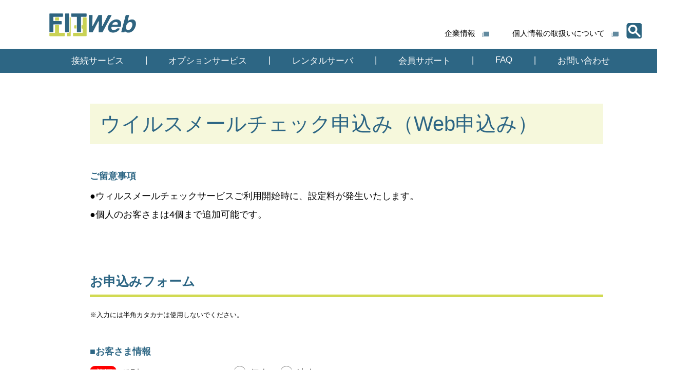

--- FILE ---
content_type: text/html; charset=UTF-8
request_url: https://fitweb.or.jp/?tid=100093
body_size: 29152
content:
<!DOCTYPE html>
<html lang="ja">
<head>
  <meta charset="UTF-8">
  <meta http-equiv="X-UA-Compatible" content="IE=edge">
  <meta name="viewport" content="width=device-width, initial-scale=1.0">
  <title>ウイルスメールチェック申込み（Web申込み） | FITWeb</title>
  <meta name="description" content="あんしんカイテキ。インターネットは北陸電力グループのFITWeb">
  <meta name="keywords" content="インターネット, プロバイダー, 富山, 石川, 福井, 北陸, FITWeb, fitweb, ハイパーサーバー, ホスティング, レンタルサーバ, 北電情報システムサービス, HISS, INS64, ADSL, FAQ, 光ネクスト, 光ネクスト隼, フレッツADSL, 光コラボレーション, 光コラボ, ホームページ更新サービス">
  <link rel="stylesheet" href="https://cdnjs.cloudflare.com/ajax/libs/Swiper/3.4.1/css/swiper.min.css">
  <link rel="stylesheet" href="/css/style.css">
  <link rel="stylesheet" href="/css/lightbox.css">
  <script src="https://cdnjs.cloudflare.com/ajax/libs/Swiper/4.3.3/js/swiper.min.js"></script>
  <script src="https://ajax.googleapis.com/ajax/libs/jquery/3.5.1/jquery.min.js"></script>
  <script src="/js/lightbox.js"></script>
  <script src="/js/myfunc.js"></script>
  <!-- Global site tag (gtag.js) - Google Analytics -->
<script async src="https://www.googletagmanager.com/gtag/js?id=G-7RWCE182ED"></script>
<script>
  window.dataLayer = window.dataLayer || [];
  function gtag(){dataLayer.push(arguments);}
  gtag('js', new Date());
  gtag('config', 'G-7RWCE182ED');
</script>
  </head>
<body>
  <div class="container">
    <header class="header">
  <div class="head">
    <div class="header-logo"><a href="/"><img src="/images/logo_01.svg" alt="FITWeb" style="width:171px;"></a></div>
    <div class="right pc">
      <ul class="header-links">
        <li><a href="/company" target="_blank">企業情報</a></li>
        <li><a href="/privacy" target="_blank">個人情報の取扱いについて</a></li>
      </ul>
      <div class="header-search">
        <form role="search" action="/googlesearch" id="cref">
          <input type="hidden" name="cx" value="76c88aaeaa248674b">
          <span class="trigger"></span>
          <input type="text" class="search-field" placeholder="サイト内検索" name="q">
          <button type="submit" class="search-button" value="検索"><span><img src="/images/icon_search.png" alt="検索"></span></button>
        </form>
      </div>
    </div>
  </div>
  <div id="nav-open" class="sp">
    <span></span>
    <span></span>
    <span></span>
  </div>
  <div id="nav-content" class="nav-menu">
    <div class="contents">
      <div class="sp-search-wrap">
        <form role="search" action="/googlesearch" id="cref">
          <input type="hidden" name="cx" value="76c88aaeaa248674b"> 
          <button type="submit" class="search-button" value="検索"><span><img src="/images/icon_search.png" alt="検索"></span></button>
          <input type="text" class="search-field" placeholder="サイト内検索" name="q">
        </form>
      </div>
            <div class="accordion-wrap">
        <div class="accordion-trigger">接続サービス
        </div>
        <ul class="accordion-list">
                              <li><a href="/hikari">FITWeb ヒカリ</a></li>
                                                  <li><a href="/connect">FITWeb 接続サービス</a></li>
                                                  <li><a href="/campaign">紹介キャンペーン</a></li>
                                                  <li><a href="/discount">割引サービス</a></li>
                                      </ul>
      </div>
            <div class="accordion-wrap">
        <div class="accordion-trigger">オプションサービス
        </div>
        <ul class="accordion-list">
                                                  <li><a href="/fixedip">固定IPインターネット接続サービス</a></li>
                                                                      <li><a href="/email">メールアカウント変更申込</a></li>
                                                                                                                        <li><a href="/virusmail">ウィルスメールチェック</a></li>
                                                                                                                        <li><a href="/kids">キッズ安心アクセス</a></li>
                                                                                                                        <li><a href="/mailinglist">メーリングリスト</a></li>
                                                                      <li><a href="/homepage">ホームページ開設</a></li>
                                                                                        </ul>
      </div>
            <div class="accordion-wrap">
        <div class="accordion-trigger">レンタルサーバ
        </div>
        <ul class="accordion-list">
                              <li><a href="/hyperserver">FITWeb ハイパーサーバ</a></li>
                                                  <li><a href="/domainpack">FITドメインパック</a></li>
                                      </ul>
      </div>
            <div class="accordion-wrap">
        <div class="accordion-trigger">会員サポート
        </div>
        <ul class="accordion-list">
                              <li><a href="/change">各種情報変更</a></li>
                                                  <li><a href="/terms">契約約款・運用ポリシー</a></li>
                                                  <li><a href="/?tid=100128">申込書のダウンロード</a></li>
                                      </ul>
      </div>
            <div class="accordion-wrap">
        <div class="accordion-trigger">よくあるご質問（FAQ）
        </div>
        <ul class="accordion-list">
                              <li><a href="/faq#100039">ご入会手続き</a></li>
                                                  <li><a href="/faq#100052">料金・お支払い</a></li>
                                                  <li><a href="/faq#100053">電子メール</a></li>
                                                  <li><a href="/faq#100054">設定ガイド</a></li>
                                                  <li><a href="/faq#100055">トラブルシューティング</a></li>
                                                  <li><a href="/faq_support">各種サービスについてFAQ</a></li>
                                      </ul>
      </div>
            <div class="accordion-wrap">
        <div class="accordion-trigger">お問い合わせ
        </div>
        <ul class="accordion-list">
                              <li><a href="/?tid=100037">お問い合わせ先</a></li>
                                                  <li><a href="/pf_doc_request">資料請求</a></li>
                                      </ul>
      </div>
            <ul class="external-links">
        <li><a href="/company" class="external">企業情報</a></li>
        <li><a href="/privacy" class="external">個人情報の取扱いについて</a></li>
      </ul>
    </div>
  </div>
  <nav class="mega-menu pc">
    <ul>
            <li>
        <a>接続サービス</a>
        <ul class="menu-wrapper">
                              <li><a href="/hikari">FITWeb ヒカリ</a></li>
                                                  <li><a href="/connect">FITWeb 接続サービス</a></li>
                                                  <li><a href="/campaign">紹介キャンペーン</a></li>
                                                  <li><a href="/discount">割引サービス</a></li>
                                      </ul>
      </li>
            <li>
        <a>オプションサービス</a>
        <ul class="menu-wrapper">
                                                  <li><a href="/fixedip">固定IPインターネット接続サービス</a></li>
                                                                      <li><a href="/email">メールアカウント変更申込</a></li>
                                                                                                                        <li><a href="/virusmail">ウィルスメールチェック</a></li>
                                                                                                                        <li><a href="/kids">キッズ安心アクセス</a></li>
                                                                                                                        <li><a href="/mailinglist">メーリングリスト</a></li>
                                                                      <li><a href="/homepage">ホームページ開設</a></li>
                                                                                        </ul>
      </li>
            <li>
        <a>レンタルサーバ</a>
        <ul class="menu-wrapper">
                              <li><a href="/hyperserver">FITWeb ハイパーサーバ</a></li>
                                                  <li><a href="/domainpack">FITドメインパック</a></li>
                                      </ul>
      </li>
            <li>
        <a>会員サポート</a>
        <ul class="menu-wrapper">
                              <li><a href="/change">各種情報変更</a></li>
                                                  <li><a href="/terms">契約約款・運用ポリシー</a></li>
                                                  <li><a href="/?tid=100128">申込書のダウンロード</a></li>
                                      </ul>
      </li>
            <li>
        <a>FAQ</a>
        <ul class="menu-wrapper">
                              <li><a href="/faq#100039">ご入会手続き</a></li>
                                                  <li><a href="/faq#100052">料金・お支払い</a></li>
                                                  <li><a href="/faq#100053">電子メール</a></li>
                                                  <li><a href="/faq#100054">設定ガイド</a></li>
                                                  <li><a href="/faq#100055">トラブルシューティング</a></li>
                                                  <li><a href="/faq_support">各種サービスについてFAQ</a></li>
                                      </ul>
      </li>
            <li>
        <a>お問い合わせ</a>
        <ul class="menu-wrapper">
                              <li><a href="/?tid=100037">お問い合わせ先</a></li>
                                                  <li><a href="/pf_doc_request">資料請求</a></li>
                                      </ul>
      </li>
          </ul>
  </nav>
</header>
    <main class="sub">
      <div class="sub-contents">
        <h1>ウイルスメールチェック申込み（Web申込み）</h1>
        <p class="tlead"></p>
        <div class="dbody">
          <div class="container10">
<h5>ご留意事項</h5>

<ul class="list circle">
	<li>ウィルスメールチェックサービスご利用開始時に、設定料が発生いたします。</li>
	<li>個人のお客さまは4個まで追加可能です。</li>
</ul>
</div>

<h2 class="next-note">お申込みフォーム</h2>

<p class="note">※入力には半角カタカナは使用しないでください。</p>

<form action="/pf" method="post"><input name="tid" type="hidden" value="100093" /> <input name="mode" type="hidden" value="confirm" /> <input name="subject" type="hidden" value="ウイルスメールチェック申込" /> <input name="need" type="hidden" value="個人情報の取り扱いについて" />
<div class="container10">
<h5>■お客さま情報</h5>

<ul class="form-list">
	<li>
	<div class="title"><span class="require">必須</span>種別</div>

	<div class="form-area"><input id="個人" name="種別" type="radio" value="個人" /><label for="個人">個人</label> <input id="法人" name="種別" type="radio" value="法人" /><label for="法人">法人</label></div>
	</li>
	<li>
	<div class="title"><span class="require">必須</span>接続ID<br />
	<span class="font80">（半角英数：abcd123,dssa000等）</span></div>

	<div class="form-area"><input name="_接続ID" type="text" value="" /></div>
	</li>
	<li>
	<div class="title"><span class="require">必須</span>契約者氏名<br />
	<span class="font80">（全角）</span></div>

	<div class="form-area"><input name="_契約者氏名" type="text" value="" /></div>
	</li>
	<li>
	<div class="title"><span class="require">必須</span>フリガナ<br />
	<span class="font80">（全角）</span></div>

	<div class="form-area"><input name="_フリガナ" type="text" value="" /></div>
	</li>
	<li>
	<div class="title"><span class="require">必須</span>連絡先電話番号<br />
	<span class="font80">（半角数字 例:090-1234-5678）</span></div>

	<div class="form-area"><input name="_連絡先電話番号" type="text" value="" /></div>
	</li>
	<li>
	<div class="title"><span class="require">必須</span>連絡先メールアドレス<br />
	<span class="font80">（半角50文字まで）</span></div>

	<div class="form-area"><input name="_連絡先メールアドレス" type="email" value="" /></div>
	</li>
</ul>
</div>

<div class="container10">
<h5>■法人の方のみ</h5>

<ul class="form-list">
	<li>
	<div class="title">担当部署名<br />
	<span class="font80">（全角）</span></div>

	<div class="form-area"><input name="担当部署名" type="text" value="" /></div>
	</li>
	<li>
	<div class="title">担当者名<br />
	<span class="font80">（全角）</span></div>

	<div class="form-area"><input name="担当者名" type="text" value="" /></div>
	</li>
</ul>
</div>

<div class="container10">
<h5>■メールアドレス情報</h5>

<ul class="form-list">
	<li>
	<div class="title"><span class="require">必須</span>ご利用開始希望日<br />
	<span class="font80">（日付指定は3営業日以降をご指定ください）</span></div>

	<div class="form-area"><input id="最短の日付" name="_ご利用開始希望日" type="radio" value="最短の日付" /><label for="最短の日付">最短の日付</label> <input id="指定日付" name="_ご利用開始希望日" type="radio" value="指定日付" /><label for="指定日付">指定日付</label><br />
	<span id="hidden_days"><select id="" name="指定日付（月）"><option value=""></option><option value="1">1</option><option value="2">2</option><option value="3">3</option><option value="4">4</option><option value="5">5</option><option value="6">6</option><option value="7">7</option><option value="8">8</option><option value="9">9</option><option value="10">10</option><option value="11">11</option><option value="12">12</option></select> <span class="unit">月</span> <select id="" name="指定日付（日）"><option value=""></option><option value="1">1</option><option value="2">2</option><option value="3">3</option><option value="4">4</option><option value="5">5</option><option value="6">6</option><option value="7">7</option><option value="8">8</option><option value="9">9</option><option value="10">10</option><option value="11">11</option><option value="12">12</option><option value="13">13</option><option value="14">14</option><option value="15">15</option><option value="16">16</option><option value="17">17</option><option value="18">18</option><option value="19">19</option><option value="20">20</option><option value="21">21</option><option value="22">22</option><option value="23">23</option><option value="24">24</option><option value="25">25</option><option value="26">26</option><option value="27">27</option><option value="28">28</option><option value="29">29</option><option value="30">30</option><option value="31">31</option> </select> <span class="unit">日</span> </span></div>
	</li>
	<li>
	<div class="title"><span class="require">必須</span>申込み対象</div>

	<div class="form-area"><input id="契約中のアドレス全てに適用" name="_申込み対象" type="radio" value="契約中のアドレス全てに適用" /><label for="契約中のアドレス全てに適用">契約中のアドレス全てに適用</label><br />
	<input id="指定したメールアドレスのみ適用" name="_申込み対象" type="radio" value="指定したメールアドレスのみ適用" /><label for="指定したメールアドレスのみ適用">指定したメールアドレスのみ適用</label></div>
	</li>
</ul>

<div class="table-wrap">
<table class="form-list table" style="padding: 0;">
	<thead>
		<tr>
			<th style="width: 46px;">&nbsp;</th>
			<th style="width: px;">メールアドレスの指定</th>
		</tr>
	</thead>
	<tbody>
		<tr>
			<td>1</td>
			<td><input name="メールアドレス1" type="email" value="" /></td>
		</tr>
		<tr id="add-mail2">
			<td>2</td>
			<td><input name="メールアドレス2" type="email" value="" /></td>
		</tr>
		<tr id="add-mail3">
			<td>3</td>
			<td><input name="メールアドレス3" type="email" value="" /></td>
		</tr>
		<tr id="add-mail4">
			<td>4</td>
			<td><input name="メールアドレス4" type="email" value="" /></td>
		</tr>
		<tr id="add-mail5">
			<td>5</td>
			<td><input name="メールアドレス5" type="email" value="" /></td>
		</tr>
		<tr id="add-mail6">
			<td>6</td>
			<td><input name="メールアドレス6" type="email" value="" /></td>
		</tr>
		<tr id="add-mail7">
			<td>7</td>
			<td><input name="メールアドレス7" type="email" value="" /></td>
		</tr>
		<tr id="add-mail8">
			<td>8</td>
			<td><input name="メールアドレス8" type="email" value="" /></td>
		</tr>
		<tr id="add-mail9">
			<td>9</td>
			<td><input name="メールアドレス9" type="email" value="" /></td>
		</tr>
	</tbody>
</table>
</div>
</div>

<div class="container10">
<h5>■その他</h5>

<ul class="form-list">
	<li>
	<div class="title">備考<br />
	<span class="font80">ご連絡事項などございましたらこちらにご入力ください</span></div>

	<div class="form-area"><textarea name="備考"></textarea></div>
	</li>
</ul>
</div>

<div class="agree-wrap">
<ul class="checkboxes">
	<li><label><input name="個人情報の取り扱いについて" type="checkbox" value="同意する" /> <span class="c-box-text">「<a class="link-external" href="https://www.hiss.co.jp/privacy/" target="_blank">個人情報の取り扱いについて</a>」同意する</span> </label></li>
</ul>
</div>

<div class="btn-wrap"><button class="btn_submit" type="submit">入力確認</button></div>
</form>
<script>
    $("select[name=\"指定日付（月）\"]").val("");
    $("select[name=\"指定日付（日）\"]").val("");
    $("input[name=\"_ご利用開始希望日\"][value=\"\"]").attr("checked", true);
    $("input[name=\"_申込み対象\"][value=\"\"]").attr("checked", true);
    $("input[name=\"種別\"][value=\"\"]").attr("checked", true);
</script>
                  </div>
      </div>
                  <article class="campaign-area">
        <h2>キャンペーン／割引情報</h2>
        <ul class="bnr-list">
                    <li><a href="/campaign"><img src="/file_upload/100072/_main/100072_01.jpg" alt="お得なお友達紹介キャンペーン"></a></li>
                    <li><a href="https://www.hiss.co.jp/Hokulink/" target="_blank"><img src="/file_upload/100072/_main/100072_02.jpg" alt="ヒカリでんきセットサービス"></a></li>
                    <li><a href="/discount"><img src="/file_upload/100072/_main/100072_03.jpg" alt="割引サービス"></a></li>
                  </ul>
      </article>
                </main>
    <footer class="footer">
  <div class="sitemap">
    <ul class="links">
                  <li>
        <h4 class="sp-accordion-trigger">接続サービス</h4>
        <ul class="sp-accordion-list">
                                                            <li><a href="/hikari">FITWeb ヒカリ</a></li>
                                                                                          <li><a href="/connect">FITWeb 接続サービス</a></li>
                                                                                          <li><a href="/campaign">紹介キャンペーン</a></li>
                                                                                          <li><a href="/discount">割引サービス</a></li>
                    <ul>
                                    <li><a href="/discount#100045">シニア割引</a></li>
                                                <li><a href="/discount#100044">長期割引</a></li>
                                                <li><a href="/discount#100046">ファミリー割引</a></li>
                                                <li><a href="/discount#100047">学生割引</a></li>
                                                <li><a href="/discount#100048">障がい者割引</a></li>
                                                <li><a href="/discount#100049">セット割引</a></li>
                                                          </ul>
                                                </ul>
      </li>
                        <li>
        <h4 class="sp-accordion-trigger">オプションサービス</h4>
        <ul class="sp-accordion-list">
                                        <li><a href="/fixedip">固定IPインターネット接続サービス</a></li>
                                                                                <li><a href="/email">メールアカウント変更申込</a></li>
                                                                                                                                            <li><a href="/virusmail">ウィルスメールチェック</a></li>
                                                                                                                                            <li><a href="/kids">キッズ安心アクセス</a></li>
                                                                                                                                            <li><a href="/mailinglist">メーリングリスト</a></li>
                                                                                <li><a href="/homepage">ホームページ開設</a></li>
                                                                                                                      </ul>
      </li>
                        <li>
        <h4 class="sp-accordion-trigger">レンタルサーバ</h4>
        <ul class="sp-accordion-list">
                                                            <li><a href="/hyperserver">FITWeb ハイパーサーバ</a></li>
                                                                                          <li><a href="/domainpack">FITドメインパック</a></li>
                                                </ul>
      </li>
                        <li>
        <h4 class="sp-accordion-trigger">会員サポート</h4>
        <ul class="sp-accordion-list">
                                                            <li><a href="/change">各種情報変更</a></li>
                    <ul>
                                    <li><a href="/change#100065">ご登録情報変更</a></li>
                                                                        <li><a href="/change#100067">パスワード紛失</a></li>
                                                <li><a href="/change#100068">パスワード変更</a></li>
                                                <li><a href="/change#100069">メール転送</a></li>
                                                <li><a href="/change#100109">メールアカウント変更</a></li>
                                                <li><a href="/change#100180">IPoEサービスへの切替</a></li>
                                                <li><a href="/change#100070">ご解約</a></li>
                                  </ul>
                                                                                          <li><a href="/terms">契約約款・運用ポリシー</a></li>
                    <ul>
                                    <li><a href="/terms#100036">契約約款</a></li>
                                                <li><a href="/terms#100183">個人情報の取り扱いと重要事項</a></li>
                                                <li><a href="/terms#100050">運用ポリシー</a></li>
                                  </ul>
                                                                                          <li><a href="/?tid=100128">申込書のダウンロード</a></li>
                    <ul>
                                    <li><a href="/?tid=100128#100129">お申込み</a></li>
                                                <li><a href="/?tid=100128#100130">ご契約者名、ご住所、ご連絡先、クレジットカード、お支払い方法の変更</a></li>
                                                <li><a href="/?tid=100128#100131">メールアカウントの追加・変更・解除、容量変更</a></li>
                                                <li><a href="/?tid=100128#100132">ご解約</a></li>
                                  </ul>
                                                </ul>
      </li>
                        <li>
        <h4 class="sp-accordion-trigger">よくあるご質問（FAQ）</h4>
        <ul class="sp-accordion-list">
                                                            <li><a href="/faq#100039">ご入会手続き</a></li>
                                                                                          <li><a href="/faq#100052">料金・お支払い</a></li>
                                                                                          <li><a href="/faq#100053">電子メール</a></li>
                                                                                          <li><a href="/faq#100054">設定ガイド</a></li>
                                                                                          <li><a href="/faq#100055">トラブルシューティング</a></li>
                                                                      <h5>各種サービスについてFAQ</h5>
                    <li><a href="/faq_support#100056">FITWeb ヒカリ</a></li>
                    <li><a href="/faq_support#100057">FITWeb 接続サービス</a></li>
                    <li><a href="/faq_support#100058">固定IP インターネット接続サービス</a></li>
                    <li><a href="/faq_support#100059">ウィルスメールチェック</a></li>
                    <li><a href="/faq_support#100060">ホームページ開設サービス</a></li>
                    <li><a href="/faq_support#100114">FITドメインパック</a></li>
                                                                    </ul>
      </li>
                              <li>
        <ul class="bold">
          <li><a href="/news">お知らせ／障害情報</a></li>
          <li><a href="/important">重要なお知らせ</a></li>
          <li><a href="/privacy" class="external" target="_blank">個人情報の取扱について</a></li>
          <li><a href="/company" class="external" target="_blank">企業情報</a></li>
                                                                                                                                            <li><a href="/?tid=100037">お問い合わせ先</a></li>
                    <li><a href="/pf_doc_request">資料請求</a></li>
                                      </ul>
      </li>
    </ul>
  </div>
  <div class="privacy">
    <div class="container">
      <div class="hiss"><a href="https://www.hiss.co.jp/" target="_blank"><span>運用会社</span><img src="/images/logo_hiss.png" alt="北電情報システムサービス"></a></div>
      <div class="logo-area">
        <figure><a href="https://privacymark.jp/" target="_blank"><img src="/images/logo_privacy.png" alt="プライバシーマーク"></a></figure>
              </div>
      <div class="about-privacy">本サイトはデジサート社のデジタルIDを取得し、SSL暗号化技術を利用しています。各サービス申込画面等で送受信される個人情報［住所、名前、会員データ（接続ID・パスワード）等］の暗号化は可能な限り安全性の配慮を行っております。</div>
    </div>
    <p class="copyright">Copyright© <br class="sp">Hokuden Information System Service Company,Inc. <br class="sp">All Rights Reserved.</p>
  </div>
</footer>
  </div>
</body>
</html>

--- FILE ---
content_type: text/css
request_url: https://fitweb.or.jp/css/style.css
body_size: 55201
content:
@charset "UTF-8";
@import url("./reset.css");
a {
  text-decoration: none;
  color: inherit;
}

a:hover, a:hover img {
  opacity: 0.8;
  text-decoration: none;
  color: unset;
}

.relative {
  position: relative;
}

img {
  max-width: 100%;
}

ul {
  list-style: none;
}

html {
  font-size: 62.5%;
}

body {
  font-size: 1.4em;
  margin: 0 auto;
  font-family: "Hiragino Kaku Gothic ProN";
  font-family: "Hiragino Sans", "ヒラギノ角ゴシック", "Hiragino Kaku Gothic ProN", "ヒラギノ角ゴ ProN", "游ゴシック", sans-serif;
  color: #000;
  height: 100%;
}

@media only screen and (min-width: 767px) {
  body {
    min-width: 1350px;
  }
}
h1, h2, h3, h4, h5, h6 {
  font-weight: 500;
}

.shingo {
  font-family: "A-OTF 新ゴ Pro", A-OTF Shin Go Pro, "Hiragino Kaku Gothic ProN", sans-serif, "メイリオ", Meiryo;
}

.kozuka {
  font-family: "小塚ゴシック Pro", "Kozuka Gothic Pro", sans-serif, "Hiragino Kaku Gothic ProN";
}

.alphabet {
  font-family: "Avenir Next", Verdana;
}

.header {
  background-color: #FFF;
  margin: 0 auto;
  width: 100%;
}

@media only screen and (max-width: 767px) {
  .header {
    width: auto;
  }
}
@media only screen and (min-width: 767px) {
  .sp {
    display: none !important;
  }
}
@media only screen and (max-width: 767px) {
  .pc {
    display: none !important;
  }
}
.g-recaptcha {
  width: -moz-fit-content;
  width: fit-content;
  margin: 0 auto;
}

.unique_blue {
  color: #2D6684;
}

.superscript {
  vertical-align: super;
  font-size: 50%;
}

.text-center {
  text-align: center;
}
.text-center.imp {
  text-align: center !important;
}

.text-right {
  text-align: right;
}
.text-right.imp {
  text-align: right !important;
}

.text-left {
  text-align: left;
}
.text-left.imp {
  text-align: left !important;
}

@media only screen and (min-width: 768px) {
  .pc-center {
    text-align: center;
  }
  .pc-right {
    text-align: right;
  }
  .pc-left {
    text-align: left;
  }
}
.mb1 {
  margin-bottom: 1rem;
}

.mb2 {
  margin-bottom: 2rem;
}

.mb3 {
  margin-bottom: 3rem;
}

.mb4 {
  margin-bottom: 4rem;
}

.mb5 {
  margin-bottom: 5rem;
}

.mb6 {
  margin-bottom: 6rem;
}

.mb7 {
  margin-bottom: 7rem;
}

.mb8 {
  margin-bottom: 8rem;
}

.mb9 {
  margin-bottom: 9rem;
}

.mb10 {
  margin-bottom: 10rem;
}

.mb11 {
  margin-bottom: 11rem;
}

.mb12 {
  margin-bottom: 12rem;
}

.mb13 {
  margin-bottom: 13rem;
}

.mb14 {
  margin-bottom: 14rem;
}

.mb15 {
  margin-bottom: 15rem;
}

.mb16 {
  margin-bottom: 16rem;
}

.mb17 {
  margin-bottom: 17rem;
}

.mb18 {
  margin-bottom: 18rem;
}

.mb19 {
  margin-bottom: 19rem;
}

.mb20 {
  margin-bottom: 20rem;
}

@media only screen and (max-width: 768px) {
  .mb1 {
    margin-bottom: calc(1 * 0.7rem);
  }
  .mb2 {
    margin-bottom: calc(2 * 0.7rem);
  }
  .mb3 {
    margin-bottom: calc(3 * 0.7rem);
  }
  .mb4 {
    margin-bottom: calc(4 * 0.7rem);
  }
  .mb5 {
    margin-bottom: calc(5 * 0.7rem);
  }
  .mb6 {
    margin-bottom: calc(6 * 0.7rem);
  }
  .mb7 {
    margin-bottom: calc(7 * 0.7rem);
  }
  .mb8 {
    margin-bottom: calc(8 * 0.7rem);
  }
  .mb9 {
    margin-bottom: calc(9 * 0.7rem);
  }
  .mb10 {
    margin-bottom: calc(10 * 0.7rem);
  }
  .mb11 {
    margin-bottom: calc(11 * 0.7rem);
  }
  .mb12 {
    margin-bottom: calc(12 * 0.7rem);
  }
  .mb13 {
    margin-bottom: calc(13 * 0.7rem);
  }
  .mb14 {
    margin-bottom: calc(14 * 0.7rem);
  }
  .mb15 {
    margin-bottom: calc(15 * 0.7rem);
  }
  .mb16 {
    margin-bottom: calc(16 * 0.7rem);
  }
  .mb17 {
    margin-bottom: calc(17 * 0.7rem);
  }
  .mb18 {
    margin-bottom: calc(18 * 0.7rem);
  }
  .mb19 {
    margin-bottom: calc(19 * 0.7rem);
  }
  .mb20 {
    margin-bottom: calc(20 * 0.7rem);
  }
}
.switching-trigger {
  background: rgba(209, 218, 82, 0.7);
  padding: 14px 22px;
  width: 1000px;
  margin: 0 auto 1.8rem;
  display: flex;
  align-items: center;
  cursor: pointer;
}
.switching-trigger.b3 {
  margin-bottom: 3rem;
}
.switching-trigger .title {
  font-size: 2rem;
  font-weight: 600;
  color: #2D6684;
  width: calc(100% - 37px);
}
.switching-trigger .btn-area {
  margin: 0 0 0 auto;
  background: #FFF;
  width: 35px;
  height: 35px;
  position: relative;
  border-radius: 50px;
}
.switching-trigger .btn-area span:after {
  content: "";
  width: 24px;
  height: 3px;
  background: #969696;
  position: absolute;
  top: 50%;
  left: 50%;
  transform: translate(-50%, -50%);
  -webkit-transform: translate(-50%, -50%);
  -ms-transform: translate(-50%, -50%);
  transition: 0.5s;
}
.switching-trigger.close .btn-area span:first-child:after {
  transform: translateY(-50%) translateX(-50%) rotate(630deg);
}
.switching-trigger.next-hide + .switching-contents {
  display: none;
}

.switching-contents > :last-child {
  margin-bottom: 8rem;
}

.table {
  border-spacing: 0;
  width: 100%;
  margin-bottom: 1rem;
}
.table th {
  font-size: 1.5rem;
  color: #FFF;
  font-weight: 600;
  background: #2D6684;
  padding: 1rem;
  text-align: center;
}
.table td {
  font-size: 1.8rem;
  font-weight: 500;
  padding: 1.6rem;
  line-height: 150%;
  border-left: solid 1px #2D6684;
  border-bottom: solid 1px #2D6684;
}
.table td.center {
  text-align: center;
}
.table tr td:last-child {
  text-align: center;
  border-right: solid 1px #2D6684;
}
.table tr td.left:last-child {
  text-align: left;
}
.table tr.not-last-cell td:last-child {
  text-align: left;
  border-right: none;
}
.table.thead-none tbody tr:first-child td {
  border-top: solid 1px #2D6684;
}
.table.t-column3 tr td:last-child, .table.t-column3 tr td:nth-last-child(2) {
  text-align: center;
}
.table.t-column3 tr > :last-child {
  width: 28.5%;
}
.table.t-column2 tr > :first-child {
  width: 71.5%;
}
.table.t-column2 tr > :nth-child(2) {
  width: 28.5%;
}

.table-wrap {
  margin-bottom: 2.7rem;
}

.font80 {
  font-size: 80%;
}

.font70 {
  font-size: 70%;
}

.font60 {
  font-size: 60%;
}

.indent1 {
  padding-left: 1.6rem;
}

.indent2 {
  padding-left: 3.2rem;
}

.indent3 {
  padding-left: 4.8rem;
}

.indent4 {
  padding-left: 6.4rem;
}

.line-height200 {
  line-height: 200%;
}

.container6 {
  margin-bottom: 6rem;
}

.container8 {
  margin-bottom: 8rem;
}

.container10 {
  margin-bottom: 10rem;
}

.container12 {
  margin-bottom: 12rem;
}

.container14 {
  margin-bottom: 14rem;
}

.campaign-area {
  background: #2D6684;
  padding: 80px 0 95px;
}
.campaign-area h2 {
  color: #FFF;
  margin-bottom: 5rem;
  font-size: 4rem;
  text-align: center;
  font-weight: 500;
}
.campaign-area .bnr-list {
  display: flex;
  flex-wrap: wrap;
  width: 1200px;
  margin: 0 auto;
}
.campaign-area .bnr-list li a {
  display: inline-block;
  width: 380px;
  text-align: center;
}
.campaign-area .bnr-list li:not(:nth-child(3n)) a {
  margin-right: 30px;
}
.campaign-area .bnr-list li:nth-child(n+4) a {
  margin-top: 30px;
}

@media only screen and (max-width: 768px) {
  .campaign-area {
    padding: 3rem 0 4rem;
  }
  .campaign-area h2 {
    margin-bottom: 2rem;
    font-size: 2.8rem;
  }
  .campaign-area .bnr-list {
    width: 100%;
    padding: 0 1.8rem;
  }
  .campaign-area .bnr-list li {
    width: 100%;
  }
  .campaign-area .bnr-list li:not(:nth-child(3n)) a {
    margin-right: 0;
  }
  .campaign-area .bnr-list li:nth-child(n+4) a {
    margin-top: 0;
  }
  .campaign-area .bnr-list li:not(:first-child) {
    margin-top: 3rem;
  }
  .campaign-area .bnr-list li a {
    width: 100%;
  }
}
@media only screen and (max-width: 768px) {
  .container6 > p, .container8 > p, .container10 > p, .container12 > p, .container14 > p {
    padding: 0 1.8rem;
  }
  .container6 {
    margin-bottom: 3rem;
  }
  .container8 {
    margin-bottom: 4rem;
  }
  .container10 {
    margin-bottom: 5rem;
  }
  .container12 {
    margin-bottom: 6rem;
  }
  .container14 {
    margin-bottom: 7rem;
  }
  .indent1, .indent2, .indent3, .indent4 {
    padding-right: 1.8rem;
  }
  .switching-trigger {
    width: 100%;
  }
  .switching-contents > :last-child {
    margin-bottom: 4.5rem;
  }
  .table-wrap {
    overflow: scroll;
    margin: 0 1.8rem 2.7rem 1.8rem;
  }
  .table:not(.t-column2):not(.t-column3) {
    width: 1000px;
  }
  .table.sp100 {
    width: 100% !important;
  }
}
.header .head {
  display: flex;
  max-width: 1160px;
  margin: 0 auto;
  padding: 25px 0 20px;
}
.header .head .right {
  display: flex;
  margin: auto 0 0 auto;
  font-size: 1.5rem;
}
.header .head .right .header-links {
  display: flex;
  margin-right: 20px;
  font-weight: 400;
  margin-top: auto;
}
.header .head .right .header-links li:not(:last-child) {
  margin-right: 45px;
}
.header .head .right .header-links a:after {
  content: "";
  display: inline-block;
  width: 14px;
  height: 11px;
  background-image: url(../images/icon_link.png);
  background-size: contain;
  vertical-align: middle;
  margin-left: 13px;
}
.header .head .right .header-search {
  position: relative;
}
.header .head .right .header-search form {
  display: flex;
  align-items: center;
}
.header .head .right .header-search .search-button {
  position: relative;
  right: 5px;
  line-height: 0;
}
.header .head .right .header-search .search-field {
  display: none;
  background: rgba(45, 102, 132, 0.2);
  width: 155px;
  border-radius: 5px;
}
.header .head .right .header-search .search-button:focus, .header .head .right .header-search .search-field:focus {
  outline: none;
}
.header .head .right .header-search .trigger {
  width: 30px;
  height: 30px;
  position: absolute;
  right: 5px;
  z-index: 9999;
  cursor: pointer;
}
.header .mega-menu {
  background: #2D6684;
  color: #FFF;
}
.header .mega-menu > ul {
  display: flex;
  flex-wrap: wrap;
  max-width: 1160px;
  margin: 0 auto;
  font-size: 1.7rem;
  font-weight: 500;
}
.header .mega-menu > ul > li {
  position: relative;
}
.header .mega-menu > ul > li > a {
  padding: 12px 43.8px;
  display: inline-block;
}
.header .mega-menu > ul > li > a.selected, .header .mega-menu > ul > li > a.checked {
  background: rgba(255, 255, 255, 0.3);
}
.header .mega-menu > ul > li > a:hover {
  background: rgba(255, 255, 255, 0.3);
  opacity: 1;
}
.header .mega-menu > ul > li > a.active {
  background: rgba(255, 255, 255, 0.3);
}
.header .mega-menu > ul > li .menu-wrapper {
  position: absolute;
  background: #85A4B5;
  z-index: 100;
  width: 200%;
  max-width: 500px;
  min-width: 360px;
  display: none;
}
.header .mega-menu > ul > li .menu-wrapper li a {
  display: inline-block;
  padding: 14px 75px 14px 45px;
  width: 100%;
  white-space: nowrap;
  overflow: hidden;
  text-overflow: ellipsis;
}
.header .mega-menu > ul > li .menu-wrapper li a:after {
  content: "＞";
  position: absolute;
  right: 75px;
}
.header .mega-menu > ul > li .menu-wrapper li a:hover {
  background: rgba(255, 255, 255, 0.3);
  opacity: 1;
}
.header .mega-menu > ul > li:last-child .menu-wrapper, .header .mega-menu > ul > li:nth-last-child(2) .menu-wrapper {
  right: 0;
}
.header .mega-menu > ul > li:not(:last-child) > a:after {
  content: "|";
  font-weight: 200;
  position: absolute;
  right: -2px;
}

@media only screen and (max-width: 768px) {
  .header .head {
    padding: 1.8rem 2rem;
  }
}
#nav-open {
  display: inline-block;
  width: 50px;
  height: 50px;
  z-index: 9999;
  position: absolute;
  top: 18px;
  right: 21px;
  background: #2D6684;
  position: fixed;
}
#nav-open span {
  position: absolute;
  transition: all 0.5s ease-in-out;
  height: 4px; /*線の太さ*/
  width: 33px; /*長さ*/
  background: #FFF;
  display: block;
  content: "";
  cursor: pointer;
  z-index: 9999;
  left: 9px;
  top: 11px;
}
#nav-open span:nth-of-type(2) {
  margin-top: 13px;
}
#nav-open span:nth-of-type(3) {
  margin-top: 25px;
}
#nav-open.active {
  background: none;
}
#nav-open.active span {
  left: 18px;
  top: 15px;
  width: 40px;
  background: #646464;
  height: 3px;
}
#nav-open.active span:nth-of-type(1) {
  transform: translateY(10px) translateX(0) rotate(45deg);
}
#nav-open.active span:nth-of-type(2) {
  opacity: 0;
  transform: translateY(9px);
}
#nav-open.active span:nth-of-type(3) {
  transform: translateY(-15px) translateX(0) rotate(-45deg);
}

/*中身*/
#nav-content {
  display: none;
  position: fixed;
  width: 100%;
  height: 100%;
  top: 0;
  left: 0;
  transition: 0.2s ease-in-out;
}
#nav-content.open {
  display: block;
  opacity: 1;
  top: 0;
  left: 0;
  z-index: 9998;
  /*background: rgba(255, 255, 255, 0.9);背景色*/
  /*overflow: hidden;ブラー効果でボヤけた部分を非表示*/
  background: #969696;
}
#nav-content.open:before {
  /*:beforeにぼかし効果を設定する*/
  content: "";
  overflow: hidden;
  -moz-filter: blur(10px);
  -o-filter: blur(10px);
  -ms-filter: blur(10px);
  filter: blur(10px);
  z-index: -1; /*重なり順序を一番下にしておく*/
}
#nav-content .contents {
  background: #FFF;
  width: 95%;
  height: 100%;
  position: fixed;
  right: 0;
  padding: 9.2rem 1.8rem 3rem;
  overflow: scroll;
}
#nav-content .contents .sp-search-wrap {
  position: relative;
  margin-right: 25px;
  margin-bottom: 3rem;
}
#nav-content .contents .sp-search-wrap .search-button {
  position: absolute;
  right: -25px;
  line-height: 0;
}
#nav-content .contents .sp-search-wrap .search-field {
  background: rgba(45, 102, 132, 0.2);
  width: 100%;
  padding: 4.5px 10px;
  border-radius: 5px;
}
#nav-content .contents .sp-search-wrap .search-button:focus, #nav-content .contents .sp-search-wrap .search-field:focus {
  outline: none;
}
#nav-content .contents .accordion-wrap {
  color: #2D6684;
  font-size: 1.6rem;
  position: relative;
  font-weight: 500;
}
#nav-content .contents .accordion-wrap .accordion-trigger {
  border-bottom: solid 1px #646464;
  padding: 1rem 0.3rem;
}
#nav-content .contents .accordion-wrap .accordion-trigger:after {
  content: "▼";
  position: absolute;
  right: 6px;
  font-size: 1.8rem;
}
#nav-content .contents .accordion-wrap .accordion-trigger.open:after {
  content: "▲";
}
#nav-content .contents .accordion-wrap .accordion-list {
  border-bottom: solid 1px #646464;
  display: none;
}
#nav-content .contents .accordion-wrap .accordion-list li {
  margin-left: 6.4rem;
}
#nav-content .contents .accordion-wrap .accordion-list li a {
  display: inline-block;
  width: 100%;
  padding: 0.8rem 3rem 0.8rem 0.3rem;
}
#nav-content .contents .accordion-wrap .accordion-list li a:after {
  content: "＞";
  position: absolute;
  right: 3rem;
}
#nav-content .contents .accordion-wrap .accordion-list li:not(:last-child) {
  border-bottom: solid 1px #646464;
}
#nav-content .contents .single-link {
  font-size: 1.6rem;
  position: relative;
  font-weight: 500;
  border-bottom: solid 1px #646464;
  padding: 1rem 0.3rem;
  color: #2D6684;
}
#nav-content .contents .single-link a {
  display: flex;
  align-items: center;
}
#nav-content .contents .single-link a:after {
  content: "＞";
  position: absolute;
  right: 0;
  font-size: 2.5rem;
  vertical-align: middle;
  font-weight: 200;
}
#nav-content .contents .external-links {
  margin-top: 2rem;
  font-size: 1.4rem;
  font-weight: 400;
  line-height: 200%;
}
#nav-content .contents .external-links a.external:after {
  content: "";
  display: inline-block;
  width: 14px;
  height: 14px;
  background-image: url(../images/icon_link.png);
  background-size: contain;
  vertical-align: middle;
  margin-left: 5px;
}

.top h2 {
  font-size: 4rem;
  text-align: center;
  font-weight: 500;
}

.top_information .news-area .news-list-wrap {
  box-shadow: 0 5px 2px rgba(0, 0, 0, 0.2);
}

.about-area .container .about-contents {
  box-shadow: 0 5px 2px rgba(0, 0, 0, 0.2);
}

.campaign-area .bnr-list li a img {
  box-shadow: 0 5px 2px rgba(0, 0, 0, 0.2);
}

.top_service .connection .bnr-list li a img {
  box-shadow: 0 5px 2px rgba(0, 0, 0, 0.2);
}

.top_service .option .service-list li a {
  box-shadow: 0 5px 2px rgba(0, 0, 0, 0.2);
}

.top_member-support .item-list li a {
  box-shadow: 0 5px 2px rgba(0, 0, 0, 0.2);
}

.top-important {
  padding: 30px 0;
}
.top-important li {
  width: 1085px;
  margin: 0 auto;
}
.top-important li:not(:first-child) {
  margin-top: 20px;
}
.top-important .wrap {
  border: solid 1px #E62828;
  color: #E62828;
  padding: 10px;
  font-size: 1.7rem;
  display: flex;
  flex-wrap: wrap;
  align-items: center;
}
.top-important .wrap > div {
  padding: 15px 0;
}
.top-important .wrap .left {
  border-right: solid 1px #E62828;
  font-size: 2rem;
  font-weight: bold;
  width: 225px;
  text-align: center;
}
.top-important .wrap .day {
  width: 220px;
  text-align: center;
}
.top-important .wrap .title {
  width: calc(100% - 225px - 220px);
}

.swiper-container {
  width: 100%;
  max-width: 1160px;
}
.swiper-container a:hover, .swiper-container a:hover img {
  opacity: 1;
}
.swiper-container .header-img {
  line-height: 0;
}
.swiper-container .header-img img {
  width: 100%;
}
.swiper-container .header-img img:hover {
  opacity: 1;
}
.swiper-container .swiper-pagination-bullet {
  width: 14px;
  height: 14px;
  opacity: 1;
  background: #C8C8C8;
}
.swiper-container .swiper-pagination-bullet-active {
  background: #646464;
}

.swiper-container-horizontal > .swiper-pagination-bullets, .swiper-pagination-custom, .swiper-pagination-fraction {
  bottom: 30px;
}

.swiper-container-horizontal > .swiper-pagination-bullets .swiper-pagination-bullet {
  margin: 0 25px;
}

@-moz-document url-prefix() {
  .swiper-container a:hover, .swiper-container a:hover img {
    opacity: 1;
  }
}
@media only screen and (max-width: 768px) {
  .swiper-container-horizontal > .swiper-pagination-bullets, .swiper-pagination-custom, .swiper-pagination-fraction {
    bottom: 10px;
  }
  .swiper-container-horizontal > .swiper-pagination-bullets .swiper-pagination-bullet {
    margin: 0 15px;
  }
}
.top_information {
  padding: 75px 0 95px;
}
.top_information h2 {
  color: #2D6684;
  margin-bottom: 5.5rem;
  font-weight: 400;
}
.top_information .news-area, .top_information .about-area {
  padding: 20px;
  width: 1150px;
  margin: 0 auto;
}
.top_information .news-area {
  background: rgba(74, 150, 217, 0.2);
  margin-bottom: 8.5rem;
}
.top_information .news-area .news-list-wrap {
  padding: 55px 0 20px;
  background: #FFF;
}
.top_information .news-area .news-list-wrap .news-list {
  display: flex;
  flex-wrap: wrap;
  width: 930px;
  margin: 0 auto 25px;
  font-size: 1.7rem;
}
.top_information .news-area .news-list-wrap .news-list li {
  width: 100%;
}
.top_information .news-area .news-list-wrap .news-list li .wrap {
  display: flex;
  flex-wrap: wrap;
  align-items: center;
}
.top_information .news-area .news-list-wrap .news-list li .wrap > span {
  display: inline-block;
}
.top_information .news-area .news-list-wrap .news-list li .wrap .day {
  min-width: 100px;
  margin-right: 45px;
}
.top_information .news-area .news-list-wrap .news-list li .wrap .tag {
  width: 165px;
  color: #FFF;
  margin-right: 40px;
  text-align: center;
}
.top_information .news-area .news-list-wrap .news-list li .wrap .tag.info {
  background: #4FA3A5;
}
.top_information .news-area .news-list-wrap .news-list li .wrap .tag.member {
  background: #2D6684;
}
.top_information .news-area .news-list-wrap .news-list li .wrap .tag.maintenance {
  background: #D1DA52;
}
.top_information .news-area .news-list-wrap .news-list li .wrap .tag.failure {
  background: #DA1120;
}
.top_information .news-area .news-list-wrap .news-list li .wrap .title {
  width: calc(100% - 355px);
}
.top_information .news-area .news-list-wrap .news-list li:not(:first-child) .wrap {
  padding-top: 25px;
}
.top_information .news-area .news-list-wrap .news-list li:not(:last-child) {
  border-bottom: solid 1px #969696;
}
.top_information .news-area .news-list-wrap .news-list li:not(:last-child) .wrap {
  padding-bottom: 25px;
}
.top_information .news-area .news-list-wrap .to-list {
  width: 930px;
  margin: 0 auto;
  text-align: right;
  color: #2D6684;
  font-weight: 600;
}
.top_information .about-area {
  background: rgba(100, 100, 100, 0.2);
}
.top_information .about-area .container {
  display: flex;
  flex-wrap: wrap;
  width: 1105px;
  margin: 0 auto;
}
.top_information .about-area .container .about-contents {
  width: 540px;
  padding: 35px 65px;
  background: #FFF;
}
.top_information .about-area .container .about-contents:nth-child(even) {
  margin-left: 25px;
}
.top_information .about-area .container .about-contents > * {
  margin: 0 auto;
}
.top_information .about-area .container .about-contents h3 {
  font-size: 2.3rem;
  text-align: center;
  border-bottom: solid 1px #C8C8C8;
  margin-bottom: 35px;
  padding-bottom: 5px;
}
.top_information .about-area .container .about-contents ul {
  font-size: 1.8rem;
  font-weight: 500;
  width: -moz-fit-content;
  width: fit-content;
}
.top_information .about-area .container .about-contents ul li {
  text-align: left;
  line-height: 220%;
}
.top_information .about-area .container .about-contents ul li a:after {
  content: "＞";
  margin-left: 1.8rem;
  color: #969696;
}

.top_service {
  padding: 80px 0 180px;
}
.top_service h2 {
  color: #2D6684;
  margin-bottom: 5rem;
}
.top_service .connection, .top_service .option {
  background: rgba(45, 102, 132, 0.2);
  padding: 50px 0 60px;
  width: 1200px;
}
.top_service .connection > h3, .top_service .option > h3 {
  text-align: center;
  font-size: 2.5rem;
  font-weight: 600;
  color: #2D6684;
  margin-bottom: 3.5rem;
}
.top_service .connection > ul, .top_service .option > ul {
  width: 1070px;
  margin: 0 auto;
  display: flex;
  flex-wrap: wrap;
}
.top_service .connection {
  margin: 0 auto 6.5rem;
}
.top_service .connection .bnr-list li a {
  display: inline-block;
  width: 515px;
  line-height: 0;
}
.top_service .connection .bnr-list li:nth-child(even) {
  margin-left: 40px;
}
.top_service .option {
  margin: 0 auto;
}
.top_service .option .service-list li {
  position: relative;
}
.top_service .option .service-list li a {
  background: #FFF;
  display: flex;
  align-items: center;
  justify-content: center;
  width: 332px;
  height: 220px;
  padding: 17px;
}
.top_service .option .service-list li a figure {
  position: absolute;
  left: calc(50% - 18px);
  top: calc(50% - 10px);
  transform: translate(-50%, -50%);
  -webkit-transform: translate(-50%, -50%);
  -ms-transform: translate(-50%, -50%);
}
.top_service .option .service-list li a p {
  margin-top: auto;
  font-size: 2rem;
  color: #2D6684;
  font-weight: 500;
}
.top_service .option .service-list li:not(:nth-child(3n)) a {
  margin-right: 36px;
}
.top_service .option .service-list li:nth-child(3n) a figure {
  left: calc(50% - 0px);
}
.top_service .option .service-list li:nth-child(n+4) {
  margin-top: 36px;
}

.top_member-support {
  background: #4FA3A5;
  padding: 55px 0 60px;
  margin-bottom: 6rem;
}
.top_member-support h2 {
  color: #FFF;
  margin-bottom: 5rem;
}
.top_member-support .item-list {
  width: 1200px;
  display: flex;
  flex-wrap: wrap;
  margin: 0 auto;
}
.top_member-support .item-list li {
  position: relative;
}
.top_member-support .item-list li a {
  background: #FFF;
  display: flex;
  align-items: center;
  justify-content: center;
  width: 380px;
  height: 161px;
  padding: 17px;
}
.top_member-support .item-list li a figure {
  position: absolute;
  left: calc(50% - 15px);
  top: calc(50% - 10px);
  transform: translate(-50%, -50%);
  -webkit-transform: translate(-50%, -50%);
  -ms-transform: translate(-50%, -50%);
}
.top_member-support .item-list li a p {
  margin-top: auto;
  font-size: 1.8rem;
  font-weight: 600;
}
.top_member-support .item-list li:not(:nth-child(3n)) a {
  margin-right: 30px;
}
.top_member-support .item-list li:nth-child(3n) a figure {
  left: 50%;
}
.top_member-support .item-list li:nth-child(n+4) {
  margin-top: 30px;
}

@media only screen and (max-width: 768px) {
  .top h2 {
    font-size: 2.8rem;
    padding: 0 1.8rem;
  }
  .top-important {
    padding: 2.5rem 1.8rem 3rem;
  }
  .top-important li {
    width: 100%;
  }
  .top-important .wrap {
    padding: 2rem 0.9rem 1.6rem;
    font-size: 1.6rem;
  }
  .top-important .wrap > div {
    padding: 0;
  }
  .top-important .wrap .left, .top-important .wrap .day, .top-important .wrap .title {
    width: 100%;
  }
  .top-important .wrap .left {
    border-right: 0;
    border-bottom: solid 1px #E62828;
    padding-bottom: 1.6rem;
    margin-bottom: 1.6rem;
  }
  .top-important .wrap .day {
    margin-bottom: 1.6rem;
    text-align: left;
  }
  .top_information {
    padding: 3rem 0 4rem;
  }
  .top_information h2 {
    margin-bottom: 2rem;
  }
  .top_information .news-area, .top_information .about-area {
    width: 100%;
  }
  .top_information .news-area {
    margin-bottom: 3rem;
  }
  .top_information .news-area .news-list-wrap {
    padding: 5rem 1rem;
  }
  .top_information .news-area .news-list-wrap .news-list {
    width: 100%;
  }
  .top_information .news-area .news-list-wrap .news-list li .wrap .day, .top_information .news-area .news-list-wrap .news-list li .wrap .tag {
    margin-bottom: 3rem;
  }
  .top_information .news-area .news-list-wrap .news-list li .wrap .day {
    margin-right: 2.4rem;
  }
  .top_information .news-area .news-list-wrap .news-list li .wrap .tag {
    margin-right: 0;
  }
  .top_information .news-area .news-list-wrap .news-list li .wrap .title {
    width: 100%;
  }
  .top_information .news-area .news-list-wrap .news-list li:not(:last-child) {
    margin-bottom: 2rem;
  }
  .top_information .news-area .news-list-wrap .to-list {
    width: 100%;
  }
  .top_information .about-area .container {
    width: 100%;
  }
  .top_information .about-area .container .about-contents {
    width: 100%;
    padding: 3rem 1.8rem;
  }
  .top_information .about-area .container .about-contents:nth-child(even) {
    margin-left: 0;
  }
  .top_information .about-area .container .about-contents:not(:first-child) {
    margin-top: 3rem;
  }
  .top_information .about-area .container .about-contents h3 {
    font-size: 2.1rem;
  }
  .top_information .about-area .container .about-contents ul {
    font-size: 1.6rem;
  }
  .top_service {
    padding: 3rem 0 4rem;
  }
  .top_service h2 {
    margin-bottom: 2rem;
  }
  .top_service .connection, .top_service .option {
    width: 100%;
    padding: 2.5rem 0 3rem;
  }
  .top_service .connection > ul, .top_service .option > ul {
    width: 100%;
    padding: 0 1.8rem;
  }
  .top_service .connection h3, .top_service .option h3 {
    font-size: 2.2rem;
    margin-bottom: 1.8rem;
  }
  .top_service .connection {
    margin-bottom: 3.5rem;
  }
  .top_service .connection .bnr-list li {
    text-align: center;
    margin: 0 auto;
    width: 100%;
  }
  .top_service .connection .bnr-list li:nth-child(even) {
    margin-left: auto;
  }
  .top_service .connection .bnr-list li:not(:first-child) {
    margin-top: 3rem;
  }
  .top_service .connection .bnr-list li a {
    width: 100%;
  }
  .top_service .option .service-list li {
    width: 100%;
  }
  .top_service .option .service-list li:not(:nth-child(3n)) a {
    margin-right: auto;
  }
  .top_service .option .service-list li:nth-child(n+4) {
    margin-top: auto;
  }
  .top_service .option .service-list li:not(:last-child) {
    margin-bottom: 3rem;
  }
  .top_service .option .service-list li a {
    width: 100%;
  }
  .top_service .option .service-list li a figure {
    left: 50%;
  }
  .top_member-support {
    padding: 2.5rem 0 3rem;
  }
  .top_member-support h2 {
    margin-bottom: 2rem;
  }
  .top_member-support .item-list {
    width: 100%;
    padding: 0 1.8rem;
  }
  .top_member-support .item-list li {
    width: 100%;
  }
  .top_member-support .item-list li:not(:nth-child(3n)) a {
    margin-right: auto;
  }
  .top_member-support .item-list li:nth-child(n+4) {
    margin-top: auto;
  }
  .top_member-support .item-list li:not(:last-child) {
    margin-bottom: 3rem;
  }
  .top_member-support .item-list li a {
    width: 100%;
  }
  .top_member-support .item-list li a figure {
    left: 50%;
  }
}
.footer .sitemap {
  background: #E6E6E6;
  padding: 95px 0;
}
.footer .sitemap > ul.links {
  width: 1060px;
  margin: 0 auto;
  display: flex;
  flex-wrap: wrap;
}
.footer .sitemap > ul.links > li {
  line-height: 200%;
}
.footer .sitemap > ul.links > li:nth-child(3n+1) {
  width: 320px;
}
.footer .sitemap > ul.links > li:nth-child(3n+2) {
  width: 290px;
}
.footer .sitemap > ul.links > li:nth-child(3n+3) {
  width: 230px;
}
.footer .sitemap > ul.links > li:not(:nth-child(3n)) {
  margin-right: 110px;
}
.footer .sitemap > ul.links > li:nth-child(n+4) {
  margin-top: 60px;
}
.footer .sitemap > ul.links > li h4 {
  color: #2D6684;
  font-size: 1.6rem;
  font-weight: 600;
  margin-bottom: 1.2rem;
}
.footer .sitemap > ul.links > li h4 a:after {
  content: "＞";
  margin-left: 1.6rem;
}
.footer .sitemap > ul.links > li h5 {
  color: #2D4459;
  font-weight: 400;
  font-size: 1.5rem;
}
.footer .sitemap > ul.links > li li + h5 {
  margin-top: 3rem;
}
.footer .sitemap > ul.links > li li {
  font-size: 1.5rem;
}
.footer .sitemap > ul.links > li li a:after {
  content: "＞";
  margin-left: 1.5rem;
  color: #969696;
}
.footer .sitemap > ul.links > li li a.external:after {
  content: "";
  display: inline-block;
  width: 16px;
  height: 13px;
  background-image: url(../images/icon_link2.png);
  background-size: contain;
  vertical-align: middle;
}
.footer .sitemap > ul.links > li > ul ul {
  margin-left: 3rem;
}
.footer .sitemap > ul.links > li ul.bold li {
  font-size: 1.6rem;
  font-weight: 600;
  color: #2D6684;
}
.footer .sitemap > ul.links > li ul.bold li a:after {
  content: "＞";
  margin-left: 1.6rem;
  color: #2D6684;
}
.footer .sitemap > ul.links > li ul.bold li a.external:after {
  content: "";
  display: inline-block;
  width: 16px;
  height: 18px;
  background-image: url(../images/icon_link.png);
  background-size: contain;
  vertical-align: middle;
  margin-left: 1.6rem;
}
.footer .sitemap > ul.links > li ul.bold li:not(:last-child) {
  margin-bottom: 1.6rem;
}
.footer .privacy {
  padding: 70px 0 10px;
}
.footer .privacy .container {
  display: flex;
  flex-wrap: wrap;
  width: 1180px;
  margin: 0 auto 35px;
}
.footer .privacy .container .hiss {
  margin-right: 110px;
}
.footer .privacy .container .hiss a {
  display: flex;
  font-size: 1.3rem;
}
.footer .privacy .container .hiss a span {
  display: inline-block;
  margin-right: 1.3rem;
  margin-top: 1.5rem;
}
.footer .privacy .container .logo-area {
  display: flex;
  flex-wrap: wrap;
  align-items: center;
  margin-right: 110px;
}
.footer .privacy .container .logo-area figure:not(:last-child) {
  margin-right: 50px;
}
.footer .privacy .container .logo-area .certificate {
  max-width: 135px;
  text-align: center;
}
.footer .privacy .container .about-privacy {
  max-width: 335px;
  font-size: 1.2rem;
  line-height: 150%;
}
.footer .privacy .copyright {
  text-align: center;
  font-size: 1.3rem;
}

@media only screen and (max-width: 768px) {
  .footer .sitemap {
    padding: 5rem 0;
  }
  .footer .sitemap > ul.links {
    width: 100%;
    padding: 0 1.8rem;
  }
  .footer .sitemap > ul.links > li:not(:nth-child(3n)) {
    margin-right: 0;
  }
  .footer .sitemap > ul.links > li:nth-child(3n+2), .footer .sitemap > ul.links > li:nth-child(3n+1), .footer .sitemap > ul.links > li:nth-child(3n+3) {
    width: 100%;
  }
  .footer .sitemap > ul.links > li:nth-child(n+4) {
    margin-top: 0;
  }
  .footer .sitemap > ul.links > li:not(:last-child) {
    margin-bottom: 2rem;
  }
  .footer .sitemap > ul.links > li h4 {
    border-bottom: solid 1px #646464;
    position: relative;
    padding-bottom: 0.8rem;
  }
  .footer .sitemap > ul.links > li h4:after {
    content: "▼";
    position: absolute;
    right: 8px;
  }
  .footer .sitemap > ul.links > li h4.open:after {
    content: "▲";
  }
  .footer .sitemap > ul.links > li > ul:not(.bold) {
    display: none;
  }
  .footer .privacy {
    padding: 4.5rem 1.8rem 1rem;
  }
  .footer .privacy .container {
    width: 100%;
  }
  .footer .privacy .container .hiss, .footer .privacy .container .logo-area, .footer .privacy .container .about-privacy {
    width: 100%;
  }
  .footer .privacy .container .hiss {
    margin-right: 0;
    margin-bottom: 3rem;
  }
  .footer .privacy .container .hiss a {
    justify-content: center;
  }
  .footer .privacy .container .logo-area {
    margin-right: 0;
    justify-content: center;
    margin-bottom: 2rem;
  }
  .footer .privacy .container .logo-area .certificate {
    max-width: 80px;
  }
  .footer .privacy .container .about-privacy {
    max-width: 100%;
    width: 100%;
  }
}
main.sub a, main.list a {
  color: #2D6684;
  text-decoration: underline;
}
main.sub a.link-pdf:after, main.list a.link-pdf:after {
  content: "";
  display: inline-block;
  width: 17px;
  height: 24px;
  background-image: url(../images/icon_pdf.png);
  background-size: contain;
  vertical-align: middle;
  margin-left: 5px;
  margin-right: 5px;
}
main.sub a.link-external:after, main.list a.link-external:after {
  content: "";
  display: inline-block;
  width: 14px;
  height: 14px;
  background-image: url(../images/icon_link.png);
  background-size: contain;
  vertical-align: middle;
  margin-left: 5px;
  margin-right: 5px;
}

.sub-contents {
  max-width: 1000px;
  margin: 60px auto 140px;
}
.sub-contents p {
  font-size: 1.8rem;
  line-height: 160%;
  margin-bottom: 5rem;
}
.sub-contents p.tlead {
  font-size: 1.8rem;
}
.sub-contents p.title {
  font-size: 2rem;
}
.sub-contents p.note {
  font-size: 1.3rem;
  line-height: 150%;
}
.sub-contents p.ind1 {
  padding-left: 1.6rem;
}
.sub-contents p.ind2 {
  padding-left: 3.2rem;
}
.sub-contents p.ind3 {
  padding-left: 4.8rem;
}
.sub-contents p.ind4 {
  padding-left: 6.4rem;
}
.sub-contents p.line200 {
  line-height: 200%;
}
.sub-contents p.next-note {
  margin-bottom: 0.9rem;
}
.sub-contents p.mb1f {
  margin-bottom: 1.8rem;
}
.sub-contents h1 {
  font-size: 4rem;
  font-weight: 500;
  padding: 12px 20px;
  width: 100%;
  background: rgba(209, 218, 82, 0.2);
  color: #2D6684;
  margin-bottom: 5rem;
}
.sub-contents h1.list-title {
  text-align: center;
  background: none;
  padding: 0;
}
.sub-contents h2 {
  font-size: 2.5rem;
  font-weight: 600;
  color: #2D6684;
  border-bottom: solid 5px #D1DA52;
  padding-bottom: 1.3rem;
  width: 100%;
  margin-bottom: 2.5rem;
  line-height: 100%;
}
.sub-contents h2.b6 {
  margin-bottom: 6rem;
}
.sub-contents h3 {
  font-size: 3rem;
  font-weight: 400;
  margin-bottom: 3.5rem;
  color: #2D6684;
}
.sub-contents h4 {
  font-size: 2rem;
  font-weight: 500;
  margin-bottom: 1.3rem;
}
.sub-contents h5 {
  font-size: 1.8rem;
  font-weight: 600;
  margin-bottom: 0.9rem;
  color: #2D6684;
}
.sub-contents .list {
  font-size: 1.8rem;
  line-height: 200%;
  margin-bottom: 5rem;
}
.sub-contents .list.ind1 {
  padding-left: 1.8rem;
}
.sub-contents .list.ind2 {
  padding-left: 3.6rem;
}
.sub-contents .list > ul.list {
  margin-bottom: 0;
}
.sub-contents .list.interval > li:not(:first-of-type) {
  margin-top: 3.6rem;
}
.sub-contents .list li {
  text-indent: -1.8rem;
  padding-left: 1.8rem;
}
.sub-contents .list li:before {
  content: "・";
}
.sub-contents .list li br + a {
  padding-left: 1.8rem;
}
.sub-contents .list li br + a.pl-none {
  padding-left: 0;
}
.sub-contents .list li ~ p.note {
  margin-top: 1rem;
}
.sub-contents .list p.list-lead {
  margin-bottom: 1.8rem;
}
.sub-contents .list.circle > li:before {
  content: "●";
}
.sub-contents .list.square > li:before {
  content: "■";
}
.sub-contents .list.num > li:nth-of-type(1):before {
  content: "1 ";
}
.sub-contents .list.num > li:nth-of-type(2):before {
  content: "2 ";
}
.sub-contents .list.num > li:nth-of-type(3):before {
  content: "3 ";
}
.sub-contents .list.num > li:nth-of-type(4):before {
  content: "4 ";
}
.sub-contents .list.num > li:nth-of-type(5):before {
  content: "5 ";
}
.sub-contents .list.num > li:nth-of-type(6):before {
  content: "6 ";
}
.sub-contents .list.num > li:nth-of-type(7):before {
  content: "7 ";
}
.sub-contents .list.num > li:nth-of-type(8):before {
  content: "8 ";
}
.sub-contents .list.num > li:nth-of-type(9):before {
  content: "9 ";
}
.sub-contents .list.num > li:nth-of-type(10):before {
  content: "10 ";
}
.sub-contents .list.num > li:nth-of-type(11):before {
  content: "11 ";
}
.sub-contents .list.num > li:nth-of-type(12):before {
  content: "12 ";
}
.sub-contents .list.num > li:nth-of-type(13):before {
  content: "13 ";
}
.sub-contents .list.num > li:nth-of-type(14):before {
  content: "14 ";
}
.sub-contents .list.num > li:nth-of-type(15):before {
  content: "15 ";
}
.sub-contents .list.num > li:nth-of-type(16):before {
  content: "16 ";
}
.sub-contents .list.num > li:nth-of-type(17):before {
  content: "17 ";
}
.sub-contents .list.num > li:nth-of-type(18):before {
  content: "18 ";
}
.sub-contents .list.num > li:nth-of-type(19):before {
  content: "19 ";
}
.sub-contents .list.num > li:nth-of-type(20):before {
  content: "20 ";
}
.sub-contents .list.num > li:nth-of-type(21):before {
  content: "21 ";
}
.sub-contents .list.num > li:nth-of-type(22):before {
  content: "22 ";
}
.sub-contents .list.num > li:nth-of-type(23):before {
  content: "23 ";
}
.sub-contents .list.num > li:nth-of-type(24):before {
  content: "24 ";
}
.sub-contents .list.num > li:nth-of-type(25):before {
  content: "25 ";
}
.sub-contents .list.num > li:nth-of-type(26):before {
  content: "26 ";
}
.sub-contents .list.num > li:nth-of-type(27):before {
  content: "27 ";
}
.sub-contents .list.num > li:nth-of-type(28):before {
  content: "28 ";
}
.sub-contents .list.num > li:nth-of-type(29):before {
  content: "29 ";
}
.sub-contents .list.num > li:nth-of-type(30):before {
  content: "30 ";
}
.sub-contents .list.num.dot > li:before {
  padding-right: 0.2rem;
}
.sub-contents .list.num.dot > li:nth-of-type(1):before {
  content: "1.";
}
.sub-contents .list.num.dot > li:nth-of-type(2):before {
  content: "2.";
}
.sub-contents .list.num.dot > li:nth-of-type(3):before {
  content: "3.";
}
.sub-contents .list.num.dot > li:nth-of-type(4):before {
  content: "4.";
}
.sub-contents .list.num.dot > li:nth-of-type(5):before {
  content: "5.";
}
.sub-contents .list.num.dot > li:nth-of-type(6):before {
  content: "6.";
}
.sub-contents .list.num.dot > li:nth-of-type(7):before {
  content: "7.";
}
.sub-contents .list.num.dot > li:nth-of-type(8):before {
  content: "8.";
}
.sub-contents .list.num.dot > li:nth-of-type(9):before {
  content: "9.";
}
.sub-contents .list.num.dot > li:nth-of-type(10):before {
  content: "10.";
}
.sub-contents .list.num.dot > li:nth-of-type(11):before {
  content: "11.";
}
.sub-contents .list.num.dot > li:nth-of-type(12):before {
  content: "12.";
}
.sub-contents .list.num.dot > li:nth-of-type(13):before {
  content: "13.";
}
.sub-contents .list.num.dot > li:nth-of-type(14):before {
  content: "14.";
}
.sub-contents .list.num.dot > li:nth-of-type(15):before {
  content: "15.";
}
.sub-contents .list.num.dot > li:nth-of-type(16):before {
  content: "16.";
}
.sub-contents .list.num.dot > li:nth-of-type(17):before {
  content: "17.";
}
.sub-contents .list.num.dot > li:nth-of-type(18):before {
  content: "18.";
}
.sub-contents .list.num.dot > li:nth-of-type(19):before {
  content: "19.";
}
.sub-contents .list.num.dot > li:nth-of-type(20):before {
  content: "20.";
}
.sub-contents .list.num.dot > li:nth-of-type(21):before {
  content: "21.";
}
.sub-contents .list.num.dot > li:nth-of-type(22):before {
  content: "22.";
}
.sub-contents .list.num.dot > li:nth-of-type(23):before {
  content: "23.";
}
.sub-contents .list.num.dot > li:nth-of-type(24):before {
  content: "24.";
}
.sub-contents .list.num.dot > li:nth-of-type(25):before {
  content: "25.";
}
.sub-contents .list.num.dot > li:nth-of-type(26):before {
  content: "26.";
}
.sub-contents .list.num.dot > li:nth-of-type(27):before {
  content: "27.";
}
.sub-contents .list.num.dot > li:nth-of-type(28):before {
  content: "28.";
}
.sub-contents .list.num.dot > li:nth-of-type(29):before {
  content: "29.";
}
.sub-contents .list.num.dot > li:nth-of-type(30):before {
  content: "30.";
}
.sub-contents .anchors {
  color: #2D6684;
  font-weight: 600;
  font-size: 1.5rem;
  margin-bottom: 4rem;
  display: flex;
  flex-wrap: wrap;
}
.sub-contents .anchors li {
  width: -moz-fit-content;
  width: fit-content;
  margin-bottom: 20px;
}
.sub-contents .anchors li:not(:last-child) {
  margin-right: 55px;
}
.sub-contents .anchors li a {
  text-decoration: none;
  position: relative;
  display: inline-block;
  padding-bottom: 21px;
}
.sub-contents .anchors li a:after {
  content: "";
  display: inline-block;
  width: 21px;
  height: 11px;
  background-image: url(../images/icon_arrow.png);
  background-size: contain;
  vertical-align: middle;
  position: absolute;
  bottom: 0;
  left: 50%;
  transform: translateX(-50%);
  -webkit-transform: translateX(-50%);
  -ms-transform: translateX(-50%);
}
.sub-contents .sp-anchors {
  font-size: 1.6rem;
  color: #2D6684;
  font-weight: 600;
}
.sub-contents .sp-anchors .accordion-trigger {
  background: rgba(45, 102, 132, 0.3);
  padding: 1rem 3.2rem;
  position: relative;
}
.sub-contents .sp-anchors .accordion-trigger:after {
  content: "▼";
  position: absolute;
  right: 3.2rem;
  font-size: 1.8rem;
}
.sub-contents .sp-anchors .accordion-trigger.open:after {
  content: "▲";
}
.sub-contents .sp-anchors .accordion-list {
  display: none;
  background: #D5E0E6;
  padding-bottom: 1rem;
}
.sub-contents .sp-anchors .accordion-list li {
  width: calc(100% - 8rem);
  margin: 0 auto;
  font-size: 1.4rem;
}
.sub-contents .sp-anchors .accordion-list li:not(:last-child) {
  border-bottom: solid 1px #646464;
}
.sub-contents .sp-anchors .accordion-list li a {
  text-decoration: none;
  width: 100%;
  padding: 0.8rem 3.5rem 0.8rem 1.4rem;
  display: inline-block;
  position: relative;
}
.sub-contents .sp-anchors .accordion-list li a:after {
  content: "";
  display: inline-block;
  width: 21px;
  height: 11px;
  background-image: url(../images/icon_arrow.png);
  background-size: contain;
  position: absolute;
  right: 1.4rem;
  top: 1.4rem;
}
.sub-contents .sp-anchors + * {
  margin-top: 5rem;
}
.sub-contents .img-box {
  display: flex;
  flex-wrap: wrap;
  margin-bottom: 15rem;
}
.sub-contents .img-box.item3 {
  align-items: center;
}
.sub-contents .img-box.item3 > figure:not(:last-child) {
  margin-right: 4rem;
}
.sub-contents .column2 {
  display: flex;
  flex-wrap: wrap;
  margin-bottom: 10rem;
}
.sub-contents .column2 .left {
  width: 445px;
  margin-right: 90px;
}
.sub-contents .column2 .right {
  width: calc(100% - 90px - 445px);
}
.sub-contents .img-wrap {
  text-align: center;
}
.sub-contents .img-wrap.mb5 {
  margin-bottom: 5rem;
}
.sub-contents .img-wrap.mb3 {
  margin-bottom: 3rem;
}
.sub-contents .single-news-area, .sub-contents .double-news-area {
  padding: 20px;
  max-width: 1000px;
  margin: 0 auto;
}
.sub-contents .single-news-area a, .sub-contents .double-news-area a {
  text-decoration: none;
  color: #000;
}
.sub-contents .single-news-area h3, .sub-contents .double-news-area h3 {
  color: #000;
  font-weight: 500;
}
.sub-contents .single-news-area {
  background: rgba(74, 150, 217, 0.2);
  margin-bottom: 8.5rem;
}
.sub-contents .single-news-area .news-list-wrap {
  padding: 55px 0 20px;
  background: #FFF;
  box-shadow: 0 5px 2px rgba(0, 0, 0, 0.2);
}
.sub-contents .single-news-area .news-list-wrap .news-list {
  display: flex;
  flex-wrap: wrap;
  width: 900px;
  margin: 0 auto 7rem;
  font-size: 1.7rem;
}
.sub-contents .single-news-area .news-list-wrap .news-list li {
  width: 100%;
}
.sub-contents .single-news-area .news-list-wrap .news-list li .wrap {
  display: flex;
  flex-wrap: wrap;
  align-items: center;
}
.sub-contents .single-news-area .news-list-wrap .news-list li .wrap > span {
  display: inline-block;
}
.sub-contents .single-news-area .news-list-wrap .news-list li .wrap .day {
  min-width: 100px;
  margin-right: 45px;
}
.sub-contents .single-news-area .news-list-wrap .news-list li .wrap .tag {
  width: 165px;
  color: #FFF;
  margin-right: 40px;
  text-align: center;
}
.sub-contents .single-news-area .news-list-wrap .news-list li .wrap .tag.info {
  background: #4FA3A5;
}
.sub-contents .single-news-area .news-list-wrap .news-list li .wrap .tag.member {
  background: #2D6684;
}
.sub-contents .single-news-area .news-list-wrap .news-list li .wrap .tag.maintenance {
  background: #D1DA52;
}
.sub-contents .single-news-area .news-list-wrap .news-list li .wrap .tag.failure {
  background: #DA1120;
}
.sub-contents .single-news-area .news-list-wrap .news-list li .wrap .title {
  width: calc(100% - 355px);
}
.sub-contents .single-news-area .news-list-wrap .news-list li:not(:first-child) .wrap {
  padding-top: 25px;
}
.sub-contents .single-news-area .news-list-wrap .news-list li:not(:last-child) {
  border-bottom: solid 1px #969696;
}
.sub-contents .single-news-area .news-list-wrap .news-list li:not(:last-child) .wrap {
  padding-bottom: 25px;
}
.sub-contents .single-news-area .news-list-wrap .pagination {
  display: flex;
  width: -moz-fit-content;
  width: fit-content;
  margin: 0 auto;
  max-width: 900px;
  flex-wrap: wrap;
  font-size: 1.4rem;
}
.sub-contents .single-news-area .news-list-wrap .pagination .item a {
  width: 40px;
  height: 40px;
  margin: 0 1rem 1rem;
  text-align: center;
  padding: 8px 0.5rem 0.5rem;
  border: solid 1px #2D6684;
  color: #2D6684;
  display: inline-block;
}
.sub-contents .single-news-area .news-list-wrap .pagination .item.selected a {
  background: #2D6684;
  color: #FFF;
}
.sub-contents .double-news-area {
  background: rgba(100, 100, 100, 0.2);
}
.sub-contents .double-news-area .container {
  display: flex;
  flex-wrap: wrap;
  max-width: 960px;
  margin: 0 auto;
}
.sub-contents .double-news-area .container .contents {
  width: 465px;
  padding: 35px 27.5px;
  background: #FFF;
  box-shadow: 0 5px 2px rgba(0, 0, 0, 0.2);
}
.sub-contents .double-news-area .container .contents:nth-child(even) {
  margin-left: 30px;
}
.sub-contents .double-news-area .container .contents > * {
  margin: 0 auto;
}
.sub-contents .double-news-area .container .contents h3 {
  font-size: 2.3rem;
  text-align: center;
  border-bottom: solid 1px #C8C8C8;
  margin-bottom: 35px;
  padding-bottom: 5px;
}
.sub-contents .double-news-area .container .contents ul {
  font-size: 1.8rem;
  font-weight: 500;
  width: -moz-fit-content;
  width: fit-content;
}
.sub-contents .double-news-area .container .contents ul li {
  text-align: left;
  line-height: 220%;
}
.sub-contents .double-news-area .container .contents ul li a:after {
  content: "＞";
  margin-left: 1.8rem;
  color: #969696;
}
.sub-contents form h5 {
  margin-bottom: 1.8rem;
}
.sub-contents .form-list {
  font-size: 1.8rem;
  margin-bottom: 5rem;
}
.sub-contents .form-list p {
  margin-bottom: 1.8rem;
}
.sub-contents .form-list .unit {
  margin: 0 10px;
}
.sub-contents .form-list input[type=text], .sub-contents .form-list input[type=email], .sub-contents .form-list textarea, .sub-contents .form-list select {
  border: solid 1px #838383;
  padding: 15px;
}
.sub-contents .form-list textarea {
  width: 100%;
  height: 240px;
}
.sub-contents .form-list input[type=text], .sub-contents .form-list input[type=email] {
  width: 100%;
}
.sub-contents .form-list input[type=text].small, .sub-contents .form-list input[type=email].small {
  width: 100px;
  text-align: center;
}
@media only screen and (min-width: 768px) {
  .sub-contents .form-list input[type=text].width50, .sub-contents .form-list input[type=email].width50 {
    width: 50%;
  }
  .sub-contents .form-list input[type=text].width75, .sub-contents .form-list input[type=email].width75 {
    width: 75%;
  }
  .sub-contents .form-list input[type=text].width25, .sub-contents .form-list input[type=email].width25 {
    width: 25%;
  }
  .sub-contents .form-list input[type=text].width33, .sub-contents .form-list input[type=email].width33 {
    width: 33%;
  }
  .sub-contents .form-list input[type=text].width66, .sub-contents .form-list input[type=email].width66 {
    width: 66%;
  }
}
.sub-contents .form-list input[type=radio] {
  display: none;
}
.sub-contents .form-list input[type=radio] + label {
  position: relative;
  padding-left: 32px;
  margin-right: 1.8rem;
  padding: 4px 0px 4px 32px;
}
.sub-contents .form-list input[type=radio] + label:before {
  content: "";
  display: block;
  position: absolute;
  top: 0px;
  left: 0px;
  width: 24px;
  height: 24px;
  border: 1px solid #838383;
  border-radius: 50px;
  transition: 0.5s;
}
.sub-contents .form-list input[type=radio]:checked + label:before {
  background: #2D6684;
}
.sub-contents .form-list select {
  -moz-appearance: auto;
  -webkit-appearance: auto;
  padding: 18px;
  min-width: 100px;
}
.sub-contents .form-list li {
  display: flex;
  flex-wrap: wrap;
}
.sub-contents .form-list li:not(:last-child) {
  margin-bottom: 3rem;
}
.sub-contents .form-list li .title br + *, .sub-contents .form-list li .form-area br + * {
  margin-top: 1.8rem;
}
.sub-contents .form-list li .title br + span, .sub-contents .form-list li .form-area br + span {
  display: inline-block;
}
.sub-contents .form-list li .title {
  width: 250px;
  margin-right: 30px;
}
.sub-contents .form-list li .title .require {
  background: red;
  color: #FFF;
  padding: 4px 8px;
  border-radius: 10px;
  margin-right: 0.8rem;
}
.sub-contents .form-list li .form-area {
  width: calc(100% - 250px - 30px);
}
.sub-contents .checkboxes input[type=checkbox] {
  display: none;
}
.sub-contents .checkboxes input[type=checkbox]:checked + .c-box-text:after {
  content: "";
  display: block;
  position: absolute;
  top: -2px;
  left: 6px;
  width: 13px;
  height: 21px;
  transform: rotate(40deg);
  border-bottom: 3px solid #2D6684;
  border-right: 3px solid #2D6684;
}
.sub-contents .checkboxes .c-box-text {
  position: relative;
  margin-right: 1.6rem;
  padding: 4px 0px 4px 32px;
}
.sub-contents .checkboxes .c-box-text:before {
  content: "";
  display: block;
  position: absolute;
  top: 0px;
  left: 0px;
  width: 24px;
  height: 24px;
  border: 1px solid #838383;
}
.sub-contents .agree-wrap {
  text-align: center;
  margin-bottom: 3.2rem;
  font-size: 1.8rem;
}
.sub-contents .btn-wrap {
  text-align: center;
  font-size: 1.8rem;
}
.sub-contents .btn-wrap button {
  color: #FFF;
  padding: 20px 20px;
  border-radius: 6px;
  width: 250px;
  transition: 0.5s;
  box-shadow: 0 0 0 100px #2D6684 inset;
}
.sub-contents .btn-wrap button:hover {
  box-shadow: 0 0 0 1px #2D6684 inset;
  color: #2D6684;
}
.sub-contents .btn-wrap button.sub {
  box-shadow: 0 0 0 100px #b8b8b8 inset;
}
.sub-contents .btn-wrap button.sub:hover {
  box-shadow: 0 0 0 1px #b8b8b8 inset;
  color: #b8b8b8;
}
.sub-contents .btn-wrap button:not(:first-child) {
  margin-left: 3.2rem;
}
@media only screen and (max-width: 768px) {
  .sub-contents .form-list {
    font-size: 1.6rem;
    padding: 0 1.8rem;
  }
  .sub-contents .form-list li .title, .sub-contents .form-list li .form-area {
    width: 100%;
  }
  .sub-contents .form-list li .title br + *, .sub-contents .form-list li .form-area br + * {
    margin-top: 0.8rem;
  }
  .sub-contents .form-list li .title {
    margin-bottom: 1.6rem;
    margin-right: 0;
  }
  .sub-contents .form-list input[type=text], .sub-contents .form-list input[type=email], .sub-contents .form-list textarea, .sub-contents .form-list select {
    padding: 12px;
  }
  .sub-contents .form-list select {
    padding: 15px;
  }
  .sub-contents .agree-wrap {
    padding: 0 1.8rem;
  }
  .sub-contents .btn-wrap {
    font-size: 1.6rem;
  }
  .sub-contents .btn-wrap button {
    margin: 0 auto;
  }
  .sub-contents .btn-wrap button:not(:first-child) {
    margin: 1.6rem auto 0;
  }
}

@media only screen and (max-width: 768px) {
  .sub-contents {
    margin: 0px auto 10rem;
  }
  .sub-contents p {
    font-size: 1.6rem;
  }
  .sub-contents p.ind1, .sub-contents p.ind2, .sub-contents p.ind3, .sub-contents p.ind4 {
    padding-right: 1.8rem;
  }
  .sub-contents p.ind1 {
    padding-left: 1.6rem;
  }
  .sub-contents p.ind2 {
    padding-left: 3.2rem;
  }
  .sub-contents p.ind3 {
    padding-left: 4.8rem;
  }
  .sub-contents p.ind4 {
    padding-left: 6.4rem;
  }
  .sub-contents p.tlead {
    padding: 0 1.8rem;
    word-break: break-all;
    margin-bottom: 3rem;
    margin-top: 1rem;
  }
  .sub-contents p.title {
    font-size: 1.8rem;
  }
  .sub-contents p.mb1f {
    margin-bottom: 1.6rem;
  }
  .sub-contents h2 {
    width: calc(100% - 3.6rem);
    margin: 0 1.8rem 2.5rem 1.8rem;
    font-size: 2.1rem;
  }
  .sub-contents h3, .sub-contents h4, .sub-contents h5 {
    padding: 0 1.8rem;
  }
  .sub-contents h1 {
    margin-bottom: 0;
    font-size: 3.2rem;
    padding: 0.9rem 1.8rem;
  }
  .sub-contents h1.list-title {
    font-size: 3.2rem;
    margin-bottom: 3.6rem;
  }
  .sub-contents h3 {
    font-size: 2.4rem;
  }
  .sub-contents h4 {
    font-size: 1.8rem;
  }
  .sub-contents h5 {
    font-size: 1.7rem;
  }
  .sub-contents .anchors {
    display: none;
  }
  .sub-contents .dbody > p {
    padding: 0 1.8rem;
  }
  .sub-contents .img-box {
    margin-bottom: 7.5rem;
  }
  .sub-contents .img-box.item3 {
    padding: 0 1.8rem;
    text-align: center;
  }
  .sub-contents .img-box.item3 > figure {
    width: 100%;
  }
  .sub-contents .img-box.item3 > figure:not(:last-child) {
    margin-right: 0;
    margin-bottom: 2.5rem;
  }
  .sub-contents .column2 {
    padding: 0 1.8rem;
    margin-bottom: 7.5rem;
  }
  .sub-contents .column2 p {
    margin-bottom: 2.5rem;
  }
  .sub-contents .column2 .left, .sub-contents .column2 .right {
    width: 100%;
  }
  .sub-contents .column2 .left figure, .sub-contents .column2 .right figure {
    text-align: center;
  }
  .sub-contents .column2 .left {
    margin-right: 0;
  }
  .sub-contents .column2 .left > :last-child {
    margin-bottom: 4rem;
  }
  .sub-contents .img-wrap {
    padding: 0 1.8rem;
  }
  .sub-contents .list {
    padding: 0 1.8rem;
    font-size: 1.6rem;
  }
  .sub-contents .list li {
    text-indent: -1.6rem;
    padding-left: 1.6rem;
  }
  .sub-contents .list.num.dot li:before {
    padding-right: 0.1rem;
  }
  .sub-contents .single-news-area .news-list-wrap {
    padding: 5rem 1rem;
  }
  .sub-contents .single-news-area .news-list-wrap .news-list {
    width: 100%;
  }
  .sub-contents .single-news-area .news-list-wrap .news-list li .wrap .day, .sub-contents .single-news-area .news-list-wrap .news-list li .wrap .tag {
    margin-bottom: 3rem;
  }
  .sub-contents .single-news-area .news-list-wrap .news-list li .wrap .day {
    margin-right: 2.4rem;
  }
  .sub-contents .single-news-area .news-list-wrap .news-list li .wrap .tag {
    margin-right: 0;
  }
  .sub-contents .single-news-area .news-list-wrap .news-list li .wrap .title {
    width: 100%;
  }
  .sub-contents .double-news-area .container .contents {
    width: 100%;
    padding: 3rem 1.8rem;
  }
  .sub-contents .double-news-area .container .contents:nth-child(even) {
    margin-left: 0;
  }
  .sub-contents .double-news-area .container .contents:not(:first-child) {
    margin-top: 3rem;
  }
  .sub-contents .double-news-area .container .contents h3 {
    font-size: 2.1rem;
  }
  .sub-contents .double-news-area .container .contents ul {
    font-size: 1.6rem;
  }
}/*# sourceMappingURL=style.css.map */

--- FILE ---
content_type: text/css
request_url: https://fitweb.or.jp/css/lightbox.css
body_size: 8373
content:
/*
 * FancyBox - jQuery Plugin
 * Simple and fancy lightbox alternative
 *
 * Examples and documentation at: http://fancybox.net
 * 
 * Copyright (c) 2008 - 2010 Janis Skarnelis
 *
 * Version: 1.3.1 (05/03/2010)
 * Requires: jQuery v1.3+
 *
 * Dual licensed under the MIT and GPL licenses:
 *   http://www.opensource.org/licenses/mit-license.php
 *   http://www.gnu.org/licenses/gpl.html
 */

#fancybox-loading {
	position: fixed;
	top: 50%;
	left: 50%;
	height: 40px;
	width: 40px;
	margin-top: -20px;
	margin-left: -20px;
	cursor: pointer;
	overflow: hidden;
	z-index: 1104;
	display: none;
}

* html #fancybox-loading {	/* IE6 */
	position: absolute;
	margin-top: 0;
}

#fancybox-loading div {
	position: absolute;
	top: 0;
	left: 0;
	width: 40px;
	height: 480px;
	background-image: url('../images/lightbox/fancybox.png');
}

#fancybox-overlay {
	position: fixed;
	top: 0;
	left: 0;
	bottom: 0;
	right: 0;
	background: #000;
	z-index: 1100;
	display: none;
}

* html #fancybox-overlay {	/* IE6 */
	position: absolute;
	width: 100%;
}

#fancybox-tmp {
	padding: 0;
	margin: 0;
	border: 0;
	overflow: auto;
	display: none;
}

#fancybox-wrap {
	position: absolute;
	top: 0;
	left: 0;
	margin: 0;
	padding: 20px;
	z-index: 1101;
	display: none;
}

#fancybox-outer {
	position: relative;
	width: 100%;
	height: 100%;
	background: #FFF;
}

#fancybox-inner {
	position: absolute;
	top: 0;
	left: 0;
	width: 1px;
	height: 1px;
	padding: 0;
	margin: 0;
	outline: none;
	overflow: hidden;
}

#fancybox-hide-sel-frame {
	position: absolute;
	top: 0;
	left: 0;
	width: 100%;
	height: 100%;
	background: transparent;
}

#fancybox-close {
	position: absolute;
	top: -15px;
	right: -15px;
	width: 30px;
	height: 30px;
	background-image: url('../images/lightbox/fancybox.png');
	background-position: -40px 0px;
	cursor: pointer;
	z-index: 1103;
	display: none;
}

#fancybox_error {
	color: #444;
	font: normal 12px/20px Arial;
	padding: 7px;
	margin: 0;
}

#fancybox-content {
	height: auto;
	width: auto;
	padding: 0;
	margin: 0;
}

#fancybox-img {
	width: 100%;
	height: 100%;
	padding: 0;
	margin: 0;
	border: none;
	outline: none;
	line-height: 0;
	vertical-align: top;
	-ms-interpolation-mode: bicubic;
}

#fancybox-frame {
	position: relative;
	width: 100%;
	height: 100%;
	border: none;
	display: block;
}

#fancybox-title {
	position: absolute;
	bottom: 0;
	left: 0;
	font-family: Arial;
	font-size: 12px;
	z-index: 1102;
}

.fancybox-title-inside {
	padding: 10px 0;
	text-align: center;
	color: #333;
}

.fancybox-title-outside {
	padding-top: 5px;
	color: #FFF;
	text-align: center;
	font-weight: bold;
}

.fancybox-title-over {
	color: #FFF;
	text-align: left;
}

#fancybox-title-over {
	padding: 10px;
	background-image: url('../images/lightbox/fancy_title_over.png');
	display: block;
}

#fancybox-title-wrap {
	display: inline-block;
}

#fancybox-title-wrap span {
	height: 32px;
	float: left;
}

#fancybox-title-left {
	padding-left: 15px;
	background-image: url('../images/lightbox/fancybox.png');
	background-position: -40px -90px;
	background-repeat: no-repeat;
}

#fancybox-title-main {
	font-weight: bold;
	line-height: 29px;
	background-image: url('../images/lightbox/fancybox-x.png');
	background-position: 0px -40px;
	color: #FFF;
}

#fancybox-title-right {
	padding-left: 15px;
	background-image: url('../images/lightbox/fancybox.png');
	background-position: -55px -90px;
	background-repeat: no-repeat;
}

#fancybox-left, #fancybox-right {
	position: absolute;
	bottom: 0px;
	height: 100%;
	width: 35%;
	cursor: pointer;
	outline: none;
	background-image: url('../images/lightbox/blank.gif');
	z-index: 1102;
	display: none;
}

#fancybox-left {
	left: 0px;
}

#fancybox-right {
	right: 0px;
}

#fancybox-left-ico, #fancybox-right-ico {
	position: absolute;
	top: 50%;
	left: -9999px;
	width: 30px;
	height: 30px;
	margin-top: -15px;
	cursor: pointer;
	z-index: 1102;
	display: block;
}

#fancybox-left-ico {
	background-image: url('../images/lightbox/fancybox.png');
	background-position: -40px -30px;
}

#fancybox-right-ico {
	background-image: url('../images/lightbox/fancybox.png');
	background-position: -40px -60px;
}

#fancybox-left:hover, #fancybox-right:hover {
	visibility: visible;    /* IE6 */
}

#fancybox-left:hover span {
	left: 20px;
}

#fancybox-right:hover span {
	left: auto;
	right: 20px;
}

.fancy-bg {
	position: absolute;
	padding: 0;
	margin: 0;
	border: 0;
	width: 20px;
	height: 20px;
	z-index: 1001;
}

#fancy-bg-n {
	top: -20px;
	left: 0;
	width: 100%;
	background-image: url('../images/lightbox/fancybox-x.png');
}

#fancy-bg-ne {
	top: -20px;
	right: -20px;
	background-image: url('../images/lightbox/fancybox.png');
	background-position: -40px -162px;
}

#fancy-bg-e {
	top: 0;
	right: -20px;
	height: 100%;
	background-image: url('../images/lightbox/fancybox-y.png');
	background-position: -20px 0px;
}

#fancy-bg-se {
	bottom: -20px;
	right: -20px;
	background-image: url('../images/lightbox/fancybox.png');
	background-position: -40px -182px; 
}

#fancy-bg-s {
	bottom: -20px;
	left: 0;
	width: 100%;
	background-image: url('../images/lightbox/fancybox-x.png');
	background-position: 0px -20px;
}

#fancy-bg-sw {
	bottom: -20px;
	left: -20px;
	background-image: url('../images/lightbox/fancybox.png');
	background-position: -40px -142px;
}

#fancy-bg-w {
	top: 0;
	left: -20px;
	height: 100%;
	background-image: url('../images/lightbox/fancybox-y.png');
}

#fancy-bg-nw {
	top: -20px;
	left: -20px;
	background-image: url('../images/lightbox/fancybox.png');
	background-position: -40px -122px;
}

/* IE */

#fancybox-loading.fancybox-ie div	{ background: transparent; filter: progid:DXImageTransform.Microsoft.AlphaImageLoader(src='/images/lightbox/fancy_loading.png', sizingMethod='scale'); }
.fancybox-ie #fancybox-close		{ background: transparent; filter: progid:DXImageTransform.Microsoft.AlphaImageLoader(src='/images/lightbox/fancy_close.png', sizingMethod='scale'); }

.fancybox-ie #fancybox-title-over	{ background: transparent; filter: progid:DXImageTransform.Microsoft.AlphaImageLoader(src='/images/lightbox/fancy_title_over.png', sizingMethod='scale'); zoom: 1; }
.fancybox-ie #fancybox-title-left	{ background: transparent; filter: progid:DXImageTransform.Microsoft.AlphaImageLoader(src='/images/lightbox/fancy_title_left.png', sizingMethod='scale'); }
.fancybox-ie #fancybox-title-main	{ background: transparent; filter: progid:DXImageTransform.Microsoft.AlphaImageLoader(src='/images/lightbox/fancy_title_main.png', sizingMethod='scale'); }
.fancybox-ie #fancybox-title-right	{ background: transparent; filter: progid:DXImageTransform.Microsoft.AlphaImageLoader(src='/images/lightbox/fancy_title_right.png', sizingMethod='scale'); }

.fancybox-ie #fancybox-left-ico		{ background: transparent; filter: progid:DXImageTransform.Microsoft.AlphaImageLoader(src='/images/lightbox/fancy_nav_left.png', sizingMethod='scale'); }
.fancybox-ie #fancybox-right-ico	{ background: transparent; filter: progid:DXImageTransform.Microsoft.AlphaImageLoader(src='/images/lightbox/fancy_nav_right.png', sizingMethod='scale'); }

.fancybox-ie .fancy-bg { background: transparent !important; }

.fancybox-ie #fancy-bg-n	{ filter: progid:DXImageTransform.Microsoft.AlphaImageLoader(src='/images/lightbox/fancy_shadow_n.png', sizingMethod='scale'); }
.fancybox-ie #fancy-bg-ne	{ filter: progid:DXImageTransform.Microsoft.AlphaImageLoader(src='/images/lightbox/fancy_shadow_ne.png', sizingMethod='scale'); }
.fancybox-ie #fancy-bg-e	{ filter: progid:DXImageTransform.Microsoft.AlphaImageLoader(src='/images/lightbox/fancy_shadow_e.png', sizingMethod='scale'); }
.fancybox-ie #fancy-bg-se	{ filter: progid:DXImageTransform.Microsoft.AlphaImageLoader(src='/images/lightbox/fancy_shadow_se.png', sizingMethod='scale'); }
.fancybox-ie #fancy-bg-s	{ filter: progid:DXImageTransform.Microsoft.AlphaImageLoader(src='/images/lightbox/fancy_shadow_s.png', sizingMethod='scale'); }
.fancybox-ie #fancy-bg-sw	{ filter: progid:DXImageTransform.Microsoft.AlphaImageLoader(src='/images/lightbox/fancy_shadow_sw.png', sizingMethod='scale'); }
.fancybox-ie #fancy-bg-w	{ filter: progid:DXImageTransform.Microsoft.AlphaImageLoader(src='/images/lightbox/fancy_shadow_w.png', sizingMethod='scale'); }
.fancybox-ie #fancy-bg-nw	{ filter: progid:DXImageTransform.Microsoft.AlphaImageLoader(src='/images/lightbox/fancy_shadow_nw.png', sizingMethod='scale'); }


--- FILE ---
content_type: application/javascript
request_url: https://fitweb.or.jp/js/myfunc.js
body_size: 3442
content:
//スムーススクロール
$(function(){
  $('a[href^="#"]').click(function(){
    var speed = 500;
    var href= $(this).attr("href");
    var target = $(href == "#" || href == "" ? 'html' : href);
    var position = target.offset().top;
    $("html, body").animate({scrollTop:position}, speed, "swing");
    return false;
  });
});

//ハンバーガーメニュー
jQuery(function ($) {
$(function () {
  $("#nav-open").on("click", function () {
    if ($(this).hasClass("active")) {
      $(this).removeClass("active");
      $("#nav-content").removeClass("open").fadeOut(100);
    } else {
      $(this).addClass("active");
      $("#nav-content").fadeIn(100).addClass("open");
    }
  });
});
});
$(function () {
$('.nav-title').click(function () {
  $("#nav-open").removeClass("active");
  $("#nav-content").removeClass("open").fadeOut(100);
});
});

//アコーディオンメニュー
$(function () {
$('.accordion-trigger').click(function () {
  if ($(this).hasClass('open')) {
    $(this).removeClass('open').next('.accordion-list').slideUp();
  } else {
    $('.accordion-trigger').removeClass('open');
    $('.accordion-list').slideUp();
    $(this).addClass('open').next('.accordion-list').slideDown();
  }
});
});

//フッターSP　アコーディオンメニュー
if (window.matchMedia('(max-width: 768px)').matches) {
$(function () {
  $('.sp-accordion-trigger').click(function () {
    if ($(this).hasClass('open')) {
      $(this).removeClass('open').next('ul').slideUp();
    } else {
      $('.sp-accordion-trigger').removeClass('open');
      $('.sp-accordion-list').slideUp();
      $(this).addClass('open').next('ul').slideDown();
    }
  });
});
}

//メガメニュー
$(function () {
  $('.mega-menu > ul > li').hover(function () {
      if ($(this).hasClass('selected')) {
        $(this).find('> a').removeClass('selected').slideUp();
      } else {
        $('.mega-menu > ul > li > a').removeClass('selected');
        $('.menu-wrapper').hide();
        $(this).find('> a').addClass('selected');
      }
      // $('.mega-menu > ul > li > a').removeClass('checked');
      $(this).find('.menu-wrapper').stop().slideDown();
  },function(){
      $(this).find('.menu-wrapper').stop().slideUp();
      $(this).find('> a').removeClass('selected');
  });
});

//クリックで開閉するコンテンツ
$(function(){
$('.switching-trigger').click(function(){
  if($(this).hasClass('next-hide')){
    $(this).removeClass('next-hide');
  }
  if($(this).hasClass('close')){
    $(this).removeClass('close');
    $(this).next('.switching-contents').slideDown();
  }else{
    $(this).addClass('close');
    $(this).next('.switching-contents').slideUp();
  }
})
});

//ヘッダー　サイト内検索出現ボタン
$(function(){
  $('.header-search').click(function(){
    if(!$(this).hasClass('open')){
      $(this).addClass('open');
      $(this).find('.search-field').animate({width:'show',padding:'3.5px 10px'},'slow').focus();
      $(this).find('.trigger').hide();  
    }
  });
});
$(function(){
  $('.search-button').click(function(event){
    event.stopPropagation();
  });
});


// cscms legacy implementations
$(document).ready(function()
{
	if($.fn.fancybox)
	{// rel="lightbox"
    $('a[rel="lightbox"]').fancybox({'titlePosition':'inside'});
    $('.lightbox_iframe').fancybox({'type':'iframe'});
	}

	$("a[rel$='external']").click(function()
  {// rel="external"
		this.target = "_blank"
	})
});

--- FILE ---
content_type: image/svg+xml
request_url: https://fitweb.or.jp/images/logo_01.svg
body_size: 41530
content:
<?xml version="1.0" encoding="utf-8"?>
<!-- Generator: Adobe Illustrator 24.0.0, SVG Export Plug-In . SVG Version: 6.00 Build 0)  -->
<svg version="1.1" id="レイヤー_1" xmlns="http://www.w3.org/2000/svg" xmlns:xlink="http://www.w3.org/1999/xlink" x="0px"
	 y="0px" viewBox="0 0 286.69 79.27" style="enable-background:new 0 0 286.69 79.27;" xml:space="preserve">
<style type="text/css">
	.st0{fill:#C9D255;}
	.st1{fill:#FFFFFF;}
	.st2{fill:#2F6480;}
</style>
<g>
	<g>
		<g>
			<path class="st0" d="M80.97,78.18c-1.5,0-2.71-1.22-2.71-2.71v-7.51c0-1.5,1.22-2.71,2.71-2.71H109c0.39,0,0.71-0.32,0.71-0.71
				V53.65c0-0.39-0.32-0.71-0.71-0.71H84.85c-1.5,0-2.71-1.22-2.71-2.71v-7.38c0-1.5,1.22-2.71,2.71-2.71H109
				c0.39,0,0.71-0.32,0.71-0.71V16.74c0-1.5,1.22-2.71,2.71-2.71h9.5c1.5,0,2.71,1.22,2.71,2.71v58.73c0,1.5-1.22,2.71-2.71,2.71
				H80.97z"/>
			<path class="st1" d="M121.92,15.03c0.94,0,1.71,0.77,1.71,1.71v58.73c0,0.94-0.77,1.71-1.71,1.71H80.97
				c-0.94,0-1.71-0.77-1.71-1.71v-7.51c0-0.94,0.77-1.71,1.71-1.71H109c0.94,0,1.71-0.77,1.71-1.71V53.65
				c0-0.94-0.77-1.71-1.71-1.71H84.85c-0.94,0-1.71-0.77-1.71-1.71v-7.38c0-0.94,0.77-1.71,1.71-1.71H109
				c0.94,0,1.71-0.77,1.71-1.71V16.74c0-0.94,0.77-1.71,1.71-1.71H121.92 M121.92,13.03h-9.5c-2.05,0-3.71,1.67-3.71,3.71v22.38
				H84.85c-2.05,0-3.71,1.67-3.71,3.71v7.38c0,2.05,1.67,3.71,3.71,3.71h23.86v10.31H80.97c-2.05,0-3.71,1.67-3.71,3.71v7.51
				c0,2.05,1.67,3.71,3.71,3.71h40.95c2.05,0,3.71-1.67,3.71-3.71V16.74C125.63,14.7,123.97,13.03,121.92,13.03L121.92,13.03z"/>
		</g>
		<g>
			<path class="st0" d="M60.66,78.27c-1.5,0-2.71-1.22-2.71-2.71V16.74c0-1.5,1.22-2.71,2.71-2.71h9.5c1.5,0,2.71,1.22,2.71,2.71
				v58.81c0,1.5-1.22,2.71-2.71,2.71H60.66z"/>
			<path class="st1" d="M70.16,15.03c0.94,0,1.71,0.77,1.71,1.71v58.81c0,0.94-0.77,1.71-1.71,1.71h-9.5
				c-0.94,0-1.71-0.77-1.71-1.71V16.74c0-0.94,0.77-1.71,1.71-1.71H70.16 M70.16,13.03h-9.5c-2.05,0-3.71,1.67-3.71,3.71v58.81
				c0,2.05,1.67,3.71,3.71,3.71h9.5c2.05,0,3.71-1.67,3.71-3.71V16.74C73.87,14.7,72.21,13.03,70.16,13.03L70.16,13.03z"/>
		</g>
		<g>
			<path class="st0" d="M3.71,78.27c-1.5,0-2.71-1.22-2.71-2.71v-7.6c0-1.5,1.22-2.71,2.71-2.71h15.2c0.39,0,0.71-0.33,0.71-0.71
				V16.74c0-1.5,1.22-2.71,2.71-2.71H32c1.5,0,2.71,1.22,2.71,2.71v47.79c0,0.39,0.33,0.71,0.71,0.71H50.7
				c1.5,0,2.71,1.22,2.71,2.71v7.6c0,1.5-1.22,2.71-2.71,2.71H3.71z"/>
			<path class="st1" d="M32,15.03c0.94,0,1.71,0.77,1.71,1.71v47.79c0,0.94,0.77,1.71,1.71,1.71H50.7c0.94,0,1.71,0.77,1.71,1.71
				v7.6c0,0.94-0.77,1.71-1.71,1.71H3.71C2.77,77.27,2,76.5,2,75.55v-7.6c0-0.94,0.77-1.71,1.71-1.71h15.2
				c0.94,0,1.71-0.77,1.71-1.71V16.74c0-0.94,0.77-1.71,1.71-1.71H32 M32,13.03h-9.66c-2.05,0-3.71,1.67-3.71,3.71v47.5H3.71
				C1.67,64.25,0,65.91,0,67.96v7.6c0,2.05,1.67,3.71,3.71,3.71H50.7c2.05,0,3.71-1.67,3.71-3.71v-7.6c0-2.05-1.67-3.71-3.71-3.71
				H35.71v-47.5C35.71,14.7,34.04,13.03,32,13.03L32,13.03z"/>
		</g>
	</g>
	<g>
		<g>
			<path class="st2" d="M3.72,65.23c-1.5,0-2.71-1.22-2.71-2.71V3.8c0-1.5,1.22-2.71,2.71-2.71h40.95c1.5,0,2.71,1.22,2.71,2.71
				v7.51c0,1.5-1.22,2.71-2.71,2.71H16.64c-0.39,0-0.71,0.33-0.71,0.71v10.89c0,0.39,0.33,0.71,0.71,0.71h24.15
				c1.5,0,2.71,1.22,2.71,2.71v7.38c0,1.5-1.22,2.71-2.71,2.71H16.64c-0.39,0-0.71,0.33-0.71,0.71v22.67c0,1.5-1.22,2.71-2.71,2.71
				H3.72z"/>
			<path class="st1" d="M44.67,2.08c0.94,0,1.71,0.77,1.71,1.71v7.51c0,0.94-0.77,1.71-1.71,1.71H16.64c-0.94,0-1.71,0.77-1.71,1.71
				v10.89c0,0.94,0.77,1.71,1.71,1.71h24.15c0.94,0,1.71,0.77,1.71,1.71v7.38c0,0.94-0.77,1.71-1.71,1.71H16.64
				c-0.94,0-1.71,0.77-1.71,1.71v22.67c0,0.94-0.77,1.71-1.71,1.71h-9.5c-0.94,0-1.71-0.77-1.71-1.71V3.8
				c0-0.94,0.77-1.71,1.71-1.71H44.67 M44.67,0.08H3.72c-2.05,0-3.71,1.67-3.71,3.71v58.73c0,2.05,1.67,3.71,3.71,3.71h9.5
				c2.05,0,3.71-1.67,3.71-3.71V40.14h23.86c2.05,0,3.71-1.67,3.71-3.71v-7.38c0-2.05-1.67-3.71-3.71-3.71H16.93V15.02h27.74
				c2.05,0,3.71-1.67,3.71-3.71V3.8C48.38,1.75,46.72,0.08,44.67,0.08L44.67,0.08z"/>
		</g>
		<g>
			<path class="st2" d="M55.06,65.23c-1.5,0-2.71-1.22-2.71-2.71V3.71c0-1.5,1.22-2.71,2.71-2.71h9.5c1.5,0,2.71,1.22,2.71,2.71
				v58.81c0,1.5-1.22,2.71-2.71,2.71H55.06z"/>
			<path class="st1" d="M64.55,2c0.94,0,1.71,0.77,1.71,1.71v58.81c0,0.94-0.77,1.71-1.71,1.71h-9.5c-0.94,0-1.71-0.77-1.71-1.71
				V3.71c0-0.94,0.77-1.71,1.71-1.71H64.55 M64.55,0h-9.5c-2.05,0-3.71,1.67-3.71,3.71v58.81c0,2.05,1.67,3.71,3.71,3.71h9.5
				c2.05,0,3.71-1.67,3.71-3.71V3.71C68.26,1.67,66.6,0,64.55,0L64.55,0z"/>
		</g>
		<g>
			<path class="st2" d="M93.65,65.23c-1.5,0-2.71-1.22-2.71-2.71V14.73c0-0.39-0.32-0.71-0.71-0.71H74.94
				c-1.5,0-2.71-1.22-2.71-2.71v-7.6c0-1.5,1.22-2.71,2.71-2.71h46.99c1.5,0,2.71,1.22,2.71,2.71v7.6c0,1.5-1.22,2.71-2.71,2.71
				h-15.2c-0.39,0-0.71,0.32-0.71,0.71v47.79c0,1.5-1.22,2.71-2.71,2.71H93.65z"/>
			<path class="st1" d="M121.93,2c0.94,0,1.71,0.77,1.71,1.71v7.6c0,0.94-0.77,1.71-1.71,1.71h-15.2c-0.94,0-1.71,0.77-1.71,1.71
				v47.79c0,0.94-0.77,1.71-1.71,1.71h-9.67c-0.94,0-1.71-0.77-1.71-1.71V14.73c0-0.94-0.77-1.71-1.71-1.71H74.94
				c-0.94,0-1.71-0.77-1.71-1.71v-7.6C73.23,2.77,74,2,74.94,2H121.93 M121.93,0H74.94c-2.05,0-3.71,1.67-3.71,3.71v7.6
				c0,2.05,1.67,3.71,3.71,3.71h14.99v47.5c0,2.05,1.67,3.71,3.71,3.71h9.67c2.05,0,3.71-1.67,3.71-3.71v-47.5h14.91
				c2.05,0,3.71-1.67,3.71-3.71v-7.6C125.64,1.67,123.98,0,121.93,0L121.93,0z"/>
		</g>
	</g>
	<g>
		<g>
			<path class="st2" d="M166.37,65.35c-0.61,0-1.18-0.01-1.73-0.04c-0.76-0.04-1.38-0.27-1.86-0.69c-0.49-0.52-0.71-1.1-0.72-1.75
				c0-0.37-0.02-0.75-0.07-1.14c-0.05-1.17-0.04-2.28,0.03-3.35c0.06-1.02,0.1-2.07,0.11-3.13c-0.05-0.61-0.05-1.32,0-2.02
				c0.04-0.63,0.04-1.29,0.02-1.94c-0.04-0.51-0.02-1.07,0.04-1.64c0.05-0.45,0.06-0.9,0.03-1.32c-0.09-1.32-0.09-2.71,0-4.12
				c0.09-1.34,0.12-2.68,0.1-3.98c-0.07-0.72-0.08-1.51-0.03-2.26c0.05-0.67,0.06-1.37,0.04-2.08c-0.03-0.92-0.01-1.85,0.06-2.75
				c0.06-0.81,0.07-1.63,0.03-2.45c-0.05-0.4-0.06-0.86-0.04-1.29c-0.02,0.04-0.05,0.08-0.07,0.12c-0.3,0.53-0.55,0.99-0.76,1.36
				c-0.67,1.12-1.26,2.26-1.76,3.42c-0.55,1.24-1.14,2.46-1.78,3.65c-1.32,2.39-2.56,4.81-3.69,7.2c-1.14,2.42-2.4,4.87-3.74,7.3
				c-0.48,0.83-0.89,1.65-1.22,2.44c-0.37,0.87-0.81,1.76-1.32,2.64c-0.46,0.74-0.84,1.45-1.15,2.16c-0.34,0.77-0.73,1.55-1.15,2.33
				c-0.31,0.55-0.58,1.03-0.83,1.46c-0.34,0.59-0.85,1.07-1.51,1.43c-0.6,0.3-1.23,0.44-1.92,0.44h-8.83l-0.14-0.04
				c-0.29-0.09-0.53-0.14-0.72-0.16c-0.46-0.05-0.9-0.25-1.26-0.6c-0.43-0.35-0.9-1-0.79-2.17c0.05-0.59,0.08-1.17,0.07-1.71
				c-0.04-0.8-0.06-1.71-0.07-2.66c0-0.9-0.02-1.8-0.04-2.71c-0.03-0.36-0.01-0.76,0.06-1.13c0.04-0.23,0.05-0.51,0.05-0.81
				c-0.08-0.89-0.11-1.85-0.08-2.79c0.02-0.86,0.02-1.73,0-2.58c-0.06-0.33-0.05-0.66,0.03-0.98c0.02-0.09,0.04-0.2,0.04-0.32
				c-0.07-0.77-0.09-1.59-0.06-2.44c0.03-0.79,0.02-1.58-0.04-2.35c-0.02-0.26,0.01-0.53,0.08-0.8l-0.03-0.16l-0.01-0.07
				c-0.08-0.8-0.08-1.64,0-2.48c0.07-0.73,0.07-1.47,0.02-2.21c-0.02-0.59-0.03-1.16-0.01-1.75c0.01-0.54,0.01-1.07-0.01-1.59
				c-0.02-0.55-0.01-1.13,0.02-1.71c0.03-0.47,0.01-0.95-0.05-1.41c-0.08-1.67-0.08-3.3,0-4.93c0.07-1.57,0.07-3.14,0-4.65
				c-0.03-0.35-0.02-0.73,0.02-1.11c0.03-0.26,0.03-0.54,0.01-0.8c-0.08-1.16-0.1-2.36-0.06-3.57c0.04-1.15,0.03-2.31-0.03-3.45
				c-0.01-0.42-0.01-0.99,0-1.76c0.01-1.01,0.3-1.81,0.85-2.37c0.5-0.46,1.07-0.75,1.72-0.91c0.17-0.06,0.35-0.09,0.52-0.09
				c0.05,0,0.1,0,0.15,0.01l0.08-0.03h8.33c0.87,0,1.54,0.24,1.99,0.72c0.34,0.32,0.79,0.97,0.76,2.04
				c-0.01,0.55-0.02,1.12-0.01,1.69c0.02,0.79,0,1.59-0.04,2.36c-0.04,0.75-0.05,1.47-0.04,2.16c0.04,0.37,0.03,0.71-0.05,1.01
				c-0.03,0.13-0.06,0.29-0.07,0.49c0.02,0.7-0.01,1.49-0.07,2.27c-0.06,0.71-0.08,1.44-0.07,2.15c0.06,0.58,0.06,1.27-0.01,1.97
				c-0.06,0.61-0.09,1.23-0.1,1.85c0.07,1.74,0.04,3.59-0.09,5.45c-0.13,1.78-0.19,3.57-0.17,5.31c0.06,0.8,0.04,1.67-0.04,2.52
				c-0.07,0.76-0.11,1.54-0.11,2.31c0.04,0.53,0.06,1.05,0.05,1.5l0.67-1.13c0.37-0.65,0.72-1.34,1.03-2.03
				c0.33-0.75,0.74-1.49,1.2-2.21c0.12-0.25,0.72-1.53,0.72-1.53l0.04-0.06c0.42-0.65,0.79-1.32,1.09-2
				c0.33-0.74,0.71-1.49,1.13-2.22l0.31-0.61c0.1-0.2,0.21-0.43,0.33-0.69l0.05-0.09c0.26-0.44,0.52-0.92,0.75-1.4
				c0.25-0.53,0.54-1.06,0.84-1.57c0.23-0.45,0.29-0.66,0.31-0.71l0.03-0.12l1.3-2.36c0.87-1.5,1.67-3,2.37-4.49
				c0.74-1.56,1.53-3.11,2.35-4.6c0.47-0.76,0.85-1.47,1.16-2.18c0.34-0.77,0.73-1.56,1.15-2.33c0.39-0.63,0.72-1.17,1-1.67
				c0.41-0.71,1.06-1.24,1.92-1.59l0.06-0.02l0.06-0.02c0.49-0.13,1.02-0.19,1.58-0.19h6.19c0.61,0,1.17,0.01,1.69,0.04
				c0.73,0.04,1.34,0.27,1.82,0.69c0.38,0.33,0.81,0.94,0.76,1.97c-0.03,0.48-0.03,0.97-0.01,1.48c0.01,0.98,0,1.99-0.05,3.02
				c-0.05,0.96-0.06,1.92-0.05,2.88c0.03,0.71,0.02,1.45-0.03,2.18c-0.05,0.65-0.06,1.32-0.03,1.98c0.01,0.64-0.01,1.25-0.06,1.85
				c-0.04,0.51-0.03,1.03,0.03,1.56c0.07,2.07,0.05,4.15-0.07,6.23c-0.11,2.04-0.14,4.05-0.07,5.99c0.06,0.82,0.04,1.72-0.06,2.63
				c-0.08,0.79-0.1,1.54-0.03,2.21c0.03,0.62,0.03,1.14,0.02,1.61c0,0.01,0,0.02,0,0.03c0.15-0.21,0.28-0.42,0.39-0.64
				c0.25-0.53,0.53-1.07,0.85-1.63c0.47-0.82,0.89-1.65,1.23-2.47c0.37-0.89,0.82-1.79,1.33-2.69c1.29-2.31,2.48-4.67,3.55-7
				c1.07-2.36,2.29-4.77,3.63-7.15c0.48-0.83,0.89-1.66,1.23-2.47c0.37-0.89,0.82-1.79,1.34-2.69c0.2-0.31,0.23-0.42,0.24-0.44
				c0.07-0.25,0.17-0.54,0.32-0.85c0.44-0.8,0.82-1.54,1.16-2.26c0.36-0.76,0.76-1.54,1.18-2.3l0.73-1.42
				c0.35-0.68,0.79-1.21,1.32-1.58c0.62-0.38,1.27-0.59,1.96-0.65c0.58-0.06,1.25-0.08,1.97-0.08h6.15c0.66,0,1.23,0.12,1.7,0.34
				c0.95,0.55,1.25,1.5,0.87,2.59c-0.24,0.7-0.53,1.35-0.86,1.93c-0.75,1.23-1.44,2.51-2.08,3.84c-0.66,1.39-1.4,2.75-2.18,4.06
				c-0.17,0.29-0.31,0.56-0.43,0.82c-0.15,0.33-0.33,0.68-0.54,1.03c-0.49,0.88-0.99,1.82-1.48,2.8c-0.51,1.01-1.02,1.97-1.53,2.89
				c-0.17,0.27-0.28,0.46-0.35,0.66c-0.12,0.34-0.3,0.68-0.52,1.02c-0.42,0.65-0.78,1.31-1.08,1.95c-0.34,0.74-0.75,1.49-1.22,2.22
				c-0.16,0.25-0.21,0.38-0.22,0.43c-0.09,0.33-0.25,0.66-0.49,1.03c-0.42,0.68-0.81,1.41-1.12,2.14c-0.36,0.82-0.79,1.64-1.27,2.42
				c-0.28,0.49-0.56,1.01-0.82,1.51c-0.27,0.52-0.56,1.05-0.87,1.6c-1.18,2.04-2.27,4.1-3.25,6.14c-1.02,2.12-2.16,4.21-3.38,6.21
				c-0.17,0.3-0.32,0.62-0.45,0.92c-0.15,0.35-0.34,0.73-0.56,1.13c-0.51,0.91-1,1.85-1.5,2.83c-0.51,1-1.06,1.99-1.64,2.93
				c-0.38,0.66-0.73,1.29-1.04,1.88c-0.43,0.81-1.13,1.4-2.07,1.75c-0.57,0.16-1.13,0.23-1.76,0.23L166.37,65.35z"/>
			<path class="st1" d="M133.14,7.06l6.35,0c0.59,0,1.18,0,1.77,0c0.59,0,1.01,0.13,1.26,0.4c0.34,0.32,0.51,0.76,0.49,1.33
				c-0.01,0.56-0.02,1.14-0.01,1.73c0.02,0.75,0,1.52-0.04,2.29c-0.04,0.78-0.06,1.54-0.04,2.29c0.04,0.27,0.03,0.5-0.02,0.68
				c-0.05,0.19-0.08,0.42-0.1,0.68c0.02,0.75-0.01,1.5-0.07,2.25c-0.06,0.75-0.09,1.5-0.07,2.25c0.06,0.59,0.06,1.21,0,1.85
				c-0.06,0.64-0.1,1.29-0.11,1.93c0.07,1.77,0.04,3.57-0.09,5.39c-0.13,1.82-0.19,3.62-0.17,5.39c0.06,0.81,0.04,1.61-0.03,2.41
				c-0.08,0.8-0.12,1.61-0.11,2.41c0.04,0.64,0.06,1.2,0.05,1.65c-0.01,0.46,0.14,0.9,0.46,1.33c0.11,0,0.17,0.01,0.19,0.04
				c0.01,0.01,0.02,0.01,0.04,0.01c0.04,0,0.09-0.02,0.18-0.05c0.35-0.11,0.67-0.4,0.96-0.88c0.29-0.48,0.53-0.89,0.72-1.21
				c0.4-0.7,0.76-1.41,1.08-2.13c0.32-0.72,0.71-1.43,1.16-2.13c0.12-0.27,0.24-0.52,0.36-0.76c0.12-0.24,0.24-0.5,0.36-0.76
				c0.45-0.7,0.84-1.41,1.16-2.13c0.32-0.72,0.69-1.43,1.08-2.13c0.11-0.21,0.22-0.43,0.33-0.64c0.11-0.21,0.23-0.46,0.35-0.72
				c0.29-0.48,0.55-0.98,0.79-1.49c0.24-0.51,0.51-1.01,0.79-1.49c0.22-0.43,0.36-0.75,0.42-0.97c0.21-0.37,0.41-0.75,0.62-1.13
				c0.2-0.37,0.41-0.75,0.62-1.13c0.88-1.5,1.68-3.02,2.4-4.55c0.72-1.53,1.5-3.04,2.32-4.55c0.46-0.75,0.86-1.5,1.19-2.25
				c0.33-0.75,0.7-1.5,1.12-2.25c0.37-0.59,0.7-1.14,1-1.65c0.3-0.51,0.77-0.9,1.43-1.17c0.4-0.11,0.85-0.16,1.33-0.16
				c0.48,0,0.96,0,1.45,0l4.74,0c0.59,0,1.13,0.01,1.64,0.04c0.5,0.03,0.91,0.18,1.21,0.44c0.3,0.27,0.44,0.66,0.42,1.17
				c-0.03,0.51-0.03,1.03-0.01,1.57c0.01,0.97,0,1.95-0.05,2.94c-0.05,0.99-0.06,1.97-0.05,2.94c0.03,0.7,0.02,1.4-0.03,2.09
				c-0.05,0.7-0.06,1.39-0.03,2.09c0,0.59-0.01,1.17-0.05,1.73c-0.04,0.56-0.03,1.14,0.03,1.73c0.07,1.99,0.04,4.01-0.07,6.08
				c-0.11,2.07-0.14,4.09-0.07,6.08c0.06,0.8,0.04,1.64-0.05,2.49c-0.09,0.86-0.1,1.66-0.03,2.41c0.02,0.54,0.02,1.03,0.01,1.49
				c-0.01,0.46,0.06,0.87,0.23,1.25c0.04,0.05,0.15,0.13,0.34,0.24h0.32c0.07-0.05,0.13-0.09,0.19-0.12
				c0.06-0.03,0.12-0.07,0.19-0.12c0.43-0.43,0.77-0.9,1.01-1.41c0.24-0.51,0.51-1.03,0.81-1.57c0.49-0.86,0.92-1.72,1.28-2.58
				c0.36-0.86,0.79-1.72,1.28-2.58c1.32-2.36,2.51-4.72,3.59-7.08c1.07-2.36,2.27-4.72,3.59-7.08c0.49-0.86,0.92-1.72,1.28-2.58
				c0.36-0.86,0.79-1.72,1.28-2.58c0.18-0.27,0.29-0.5,0.34-0.68c0.05-0.19,0.14-0.41,0.26-0.68c0.41-0.75,0.8-1.5,1.16-2.25
				c0.36-0.75,0.74-1.5,1.15-2.25c0.22-0.43,0.47-0.91,0.74-1.45c0.27-0.54,0.61-0.94,1-1.21c0.44-0.27,0.94-0.43,1.49-0.48
				c0.55-0.05,1.17-0.08,1.87-0.08l4.58,0c0.53,0,1.06,0,1.57,0c0.51,0,0.93,0.08,1.26,0.24c0.46,0.27,0.59,0.72,0.36,1.37
				c-0.22,0.64-0.49,1.24-0.79,1.77c-0.75,1.23-1.46,2.54-2.11,3.9c-0.65,1.37-1.37,2.7-2.13,3.98c-0.19,0.32-0.35,0.63-0.48,0.92
				c-0.13,0.3-0.29,0.6-0.48,0.93c-0.51,0.91-1.01,1.86-1.51,2.86c-0.5,0.99-1.01,1.95-1.51,2.86c-0.18,0.27-0.32,0.54-0.41,0.8
				c-0.1,0.27-0.23,0.54-0.41,0.8c-0.45,0.7-0.84,1.4-1.15,2.09c-0.32,0.7-0.7,1.39-1.15,2.09c-0.18,0.27-0.29,0.51-0.35,0.72
				c-0.06,0.22-0.17,0.46-0.35,0.72c-0.47,0.75-0.87,1.52-1.21,2.29c-0.34,0.78-0.74,1.54-1.21,2.29c-0.3,0.54-0.59,1.06-0.85,1.57
				c-0.27,0.51-0.55,1.03-0.85,1.57c-1.18,2.04-2.27,4.1-3.28,6.2c-1.01,2.09-2.12,4.13-3.34,6.12c-0.21,0.38-0.38,0.72-0.52,1.05
				c-0.14,0.32-0.31,0.67-0.52,1.05c-0.51,0.91-1.01,1.86-1.51,2.86c-0.5,0.99-1.03,1.94-1.6,2.86c-0.4,0.7-0.75,1.34-1.07,1.93
				c-0.32,0.59-0.83,1.02-1.54,1.29c-0.4,0.11-0.87,0.16-1.41,0.16c-0.54,0-1.04,0-1.53,0l-5.22,0c-0.59,0-1.15-0.01-1.68-0.04
				c-0.53-0.03-0.95-0.17-1.25-0.44c-0.25-0.27-0.38-0.6-0.38-1.01c0-0.4-0.03-0.82-0.07-1.25c-0.04-1.07-0.03-2.13,0.03-3.18
				s0.1-2.1,0.11-3.18c-0.04-0.64-0.05-1.3,0-1.97c0.04-0.67,0.05-1.35,0.02-2.05c-0.03-0.48-0.02-0.98,0.03-1.49
				c0.05-0.51,0.06-1.01,0.03-1.49c-0.09-1.29-0.09-2.62,0-3.98c0.09-1.37,0.13-2.72,0.1-4.06c-0.07-0.75-0.08-1.47-0.03-2.17
				c0.05-0.7,0.06-1.42,0.05-2.17c-0.03-0.91-0.01-1.8,0.06-2.66c0.06-0.86,0.07-1.72,0.03-2.58c-0.05-0.43-0.06-0.83-0.04-1.21
				c0.02-0.37-0.04-0.72-0.17-1.05c-0.08-0.11-0.21-0.21-0.4-0.32c-0.07-0.03-0.14-0.04-0.19-0.04s-0.1,0.01-0.13,0.04
				c-0.4,0.11-0.76,0.43-1.06,0.96c-0.3,0.54-0.56,0.99-0.76,1.37c-0.67,1.13-1.27,2.29-1.8,3.5c-0.53,1.21-1.11,2.4-1.75,3.58
				c-1.33,2.41-2.57,4.83-3.71,7.24c-1.14,2.41-2.38,4.83-3.71,7.24c-0.49,0.86-0.92,1.7-1.27,2.53c-0.35,0.83-0.78,1.68-1.27,2.53
				c-0.47,0.75-0.86,1.5-1.19,2.25c-0.33,0.75-0.7,1.5-1.12,2.25c-0.3,0.54-0.58,1.02-0.82,1.45c-0.25,0.43-0.62,0.78-1.12,1.05
				c-0.43,0.22-0.92,0.32-1.45,0.32c-0.54,0-1.1,0-1.69,0l-6.99,0c-0.35-0.11-0.65-0.17-0.91-0.2c-0.26-0.03-0.5-0.15-0.71-0.36
				c-0.36-0.27-0.51-0.71-0.45-1.33c0.05-0.62,0.08-1.22,0.07-1.81c-0.04-0.86-0.06-1.74-0.07-2.66c0-0.91-0.02-1.82-0.04-2.74
				c-0.02-0.32-0.01-0.63,0.04-0.93c0.05-0.29,0.07-0.63,0.06-1.01c-0.08-0.91-0.11-1.82-0.08-2.74c0.02-0.91,0.02-1.82,0-2.74
				c-0.05-0.21-0.05-0.42,0-0.6c0.05-0.19,0.07-0.39,0.08-0.6c-0.07-0.75-0.09-1.54-0.06-2.37c0.03-0.83,0.02-1.65-0.04-2.45
				c-0.01-0.16,0-0.32,0.05-0.48c0.04-0.16,0.04-0.35-0.01-0.56c-0.07-0.75-0.07-1.52,0-2.29c0.07-0.78,0.08-1.57,0.02-2.37
				c-0.02-0.54-0.02-1.09-0.01-1.65c0.01-0.56,0.01-1.11-0.01-1.65c-0.02-0.54-0.01-1.07,0.02-1.61c0.03-0.54,0.01-1.07-0.06-1.61
				c-0.07-1.56-0.07-3.14,0-4.75c0.07-1.61,0.08-3.19,0-4.75c-0.02-0.32-0.02-0.64,0.01-0.97c0.03-0.32,0.04-0.64,0.01-0.97
				c-0.08-1.13-0.1-2.28-0.05-3.46c0.04-1.18,0.03-2.36-0.03-3.54c-0.01-0.37-0.01-0.94,0-1.69c0.01-0.75,0.2-1.31,0.56-1.69
				c0.35-0.32,0.78-0.54,1.29-0.64c0.08-0.04,0.16-0.05,0.23-0.05c0.04,0,0.07,0,0.1,0.01c0.03,0.01,0.07,0.01,0.1,0.01
				C132.98,7.11,133.06,7.09,133.14,7.06 M132.72,5.06l-0.06,0.03c-0.25,0.01-0.51,0.05-0.75,0.13c-0.8,0.19-1.49,0.56-2.07,1.09
				l-0.04,0.04l-0.04,0.04c-0.74,0.76-1.12,1.79-1.13,3.06c-0.01,0.76-0.01,1.36,0,1.76l0,0.03l0,0.03
				c0.06,1.11,0.07,2.25,0.03,3.36c-0.05,1.24-0.03,2.47,0.06,3.67c0.01,0.21,0.01,0.42-0.01,0.63c-0.04,0.42-0.05,0.85-0.02,1.27
				c0.07,1.47,0.07,3,0,4.54c-0.08,1.66-0.08,3.32,0,4.93l0,0.09l0.01,0.09c0.05,0.4,0.07,0.81,0.04,1.21
				c-0.04,0.61-0.05,1.22-0.02,1.81c0.02,0.48,0.02,1,0.01,1.53c-0.02,0.6-0.01,1.19,0.01,1.77l0,0.03l0,0.03
				c0.05,0.69,0.04,1.38-0.02,2.05c-0.08,0.9-0.08,1.8,0,2.66l0.01,0.12c-0.05,0.29-0.07,0.58-0.05,0.87
				c0.05,0.73,0.06,1.48,0.03,2.24c-0.03,0.85-0.02,1.69,0.05,2.49c0,0.03-0.01,0.05-0.01,0.05c-0.11,0.43-0.13,0.88-0.06,1.33
				c0.02,0.81,0.02,1.64,0,2.46c-0.03,0.95,0,1.92,0.08,2.89c0,0.22-0.01,0.42-0.04,0.57c-0.07,0.43-0.1,0.89-0.07,1.35
				c0.03,0.9,0.04,1.79,0.04,2.64c0,0.97,0.02,1.86,0.07,2.71c0,0.5-0.02,1.03-0.07,1.58c-0.15,1.64,0.59,2.56,1.12,3.01
				c0.52,0.49,1.15,0.78,1.83,0.85c0.06,0.01,0.23,0.03,0.52,0.12l0.29,0.09h0.3l6.99,0h1.69c0.85,0,1.64-0.18,2.34-0.53l0.03-0.01
				l0.03-0.01c0.83-0.45,1.47-1.06,1.91-1.81c0.25-0.44,0.53-0.92,0.83-1.47c0.45-0.81,0.85-1.62,1.2-2.42
				c0.29-0.67,0.65-1.34,1.06-2.01l0.02-0.03l0.02-0.03c0.53-0.92,0.99-1.84,1.38-2.75c0.32-0.76,0.71-1.54,1.16-2.32
				c1.36-2.47,2.63-4.95,3.79-7.38c1.12-2.36,2.35-4.76,3.66-7.13c0.66-1.23,1.27-2.48,1.82-3.74c0.21-0.49,0.44-0.97,0.68-1.44
				c-0.06,0.87-0.08,1.77-0.05,2.67c0.01,0.66,0,1.33-0.04,1.97c-0.06,0.77-0.05,1.59,0.03,2.42c0.02,1.26-0.02,2.54-0.1,3.82
				c-0.1,1.46-0.1,2.89,0,4.26c0.02,0.36,0.02,0.74-0.02,1.14c-0.06,0.61-0.08,1.22-0.04,1.8c0.03,0.61,0.02,1.23-0.02,1.82
				c-0.05,0.71-0.05,1.44,0,2.15c-0.01,1.03-0.05,2.04-0.11,3.01c-0.06,1.11-0.08,2.24-0.03,3.37l0,0.08l0.01,0.07
				c0.04,0.35,0.06,0.7,0.06,1.03c0,0.91,0.32,1.73,0.92,2.36l0.06,0.07l0.07,0.06c0.65,0.57,1.48,0.89,2.47,0.94
				c0.54,0.03,1.14,0.04,1.78,0.04l5.22,0h1.53c0.72,0,1.35-0.08,1.93-0.23l0.09-0.02l0.09-0.03c1.16-0.44,2.06-1.2,2.61-2.22
				c0.3-0.57,0.65-1.18,1.03-1.85c0.58-0.95,1.14-1.95,1.66-2.97c0.49-0.97,0.99-1.91,1.48-2.78c0.24-0.44,0.44-0.85,0.61-1.23
				c0.11-0.25,0.24-0.53,0.41-0.83c1.23-2.01,2.38-4.12,3.41-6.25c0.98-2.03,2.05-4.07,3.2-6.06c0.32-0.58,0.62-1.11,0.89-1.64
				c0.25-0.48,0.52-0.97,0.81-1.48c0.5-0.81,0.94-1.66,1.32-2.51c0.29-0.68,0.65-1.35,1.06-2.02c0.29-0.44,0.49-0.86,0.6-1.28
				c0,0,0,0,0,0c0,0,0.03-0.05,0.09-0.14c0.51-0.79,0.95-1.58,1.31-2.37c0.28-0.61,0.62-1.22,1.01-1.83
				c0.25-0.38,0.46-0.79,0.61-1.21c0.04-0.12,0.11-0.25,0.2-0.38l0.04-0.07l0.04-0.07c0.52-0.94,1.05-1.93,1.55-2.93
				c0.49-0.96,0.98-1.89,1.46-2.76c0.22-0.38,0.42-0.75,0.58-1.11c0.1-0.22,0.22-0.46,0.37-0.71c0.8-1.34,1.54-2.73,2.22-4.15
				c0.62-1.3,1.3-2.55,2.01-3.72l0.02-0.03l0.02-0.03c0.35-0.63,0.67-1.33,0.93-2.09c0.64-1.87-0.23-3.16-1.25-3.76l-0.06-0.04
				l-0.06-0.03c-0.6-0.29-1.32-0.44-2.14-0.44h-0.76l-0.8,0l-4.58,0c-0.75,0-1.44,0.03-2.06,0.09c-0.85,0.08-1.63,0.34-2.33,0.76
				l-0.05,0.03l-0.05,0.03c-0.67,0.46-1.22,1.11-1.65,1.94l-0.23,0.46l-0.49,0.96c-0.43,0.78-0.83,1.56-1.19,2.33
				c-0.33,0.7-0.7,1.42-1.1,2.15l-0.03,0.06l-0.03,0.06c-0.16,0.35-0.28,0.67-0.36,0.96c-0.01,0.02-0.04,0.07-0.09,0.15l-0.03,0.05
				l-0.03,0.05c-0.53,0.93-1,1.87-1.39,2.8c-0.32,0.77-0.72,1.56-1.17,2.35c-1.35,2.43-2.59,4.86-3.68,7.25
				c-1.04,2.29-2.23,4.62-3.52,6.94c-0.52,0.91-0.99,1.85-1.38,2.78c-0.15,0.37-0.32,0.73-0.5,1.1c0.08-0.87,0.09-1.71,0.03-2.52
				c-0.06-1.9-0.04-3.87,0.07-5.86c0.12-2.11,0.14-4.21,0.07-6.25l0-0.07l-0.01-0.07c-0.05-0.47-0.06-0.93-0.02-1.38
				c0.04-0.63,0.06-1.27,0.06-1.89l0-0.04l0-0.04c-0.03-0.62-0.02-1.24,0.02-1.86c0.05-0.75,0.06-1.53,0.03-2.29
				c-0.01-0.92,0-1.85,0.05-2.78c0.05-1.04,0.07-2.07,0.05-3.06c-0.02-0.52-0.02-0.98,0.01-1.43c0.06-1.12-0.33-2.1-1.09-2.77
				c-0.66-0.58-1.47-0.89-2.43-0.94c-0.54-0.03-1.13-0.04-1.75-0.04l-4.74,0h-1.45c-0.65,0-1.27,0.08-1.84,0.23l-0.12,0.03
				l-0.12,0.05c-1.08,0.44-1.89,1.12-2.41,2.02c-0.26,0.46-0.58,0.98-0.96,1.6l-0.03,0.05l-0.03,0.05c-0.44,0.8-0.84,1.61-1.19,2.41
				c-0.29,0.66-0.65,1.34-1.07,2.01l-0.03,0.04l-0.02,0.05c-0.83,1.51-1.63,3.08-2.38,4.65c-0.7,1.47-1.48,2.95-2.32,4.39
				c-0.23,0.41-0.43,0.78-0.63,1.15l-0.55,1l-0.08,0.15l-0.12,0.21l-0.06,0.24c0,0,0,0,0,0c0,0-0.05,0.14-0.23,0.51
				c-0.31,0.52-0.59,1.06-0.85,1.6c-0.22,0.46-0.45,0.9-0.7,1.32l-0.05,0.09l-0.04,0.1c-0.11,0.24-0.22,0.46-0.32,0.66l-0.13,0.25
				l-0.18,0.35c-0.42,0.75-0.81,1.51-1.15,2.27c-0.28,0.62-0.62,1.25-1.02,1.86l-0.08,0.12l-0.06,0.13
				c-0.12,0.26-0.24,0.5-0.35,0.74c-0.1,0.21-0.21,0.43-0.32,0.67c-0.34,0.54-0.65,1.08-0.93,1.63c0.05-0.73,0.05-1.47,0-2.19
				c-0.01-1.69,0.04-3.43,0.17-5.17c0.13-1.87,0.17-3.74,0.1-5.56c0.01-0.57,0.04-1.15,0.1-1.72c0.07-0.73,0.07-1.46,0.01-2.16
				c-0.01-0.65,0.01-1.31,0.06-1.97c0.07-0.79,0.09-1.59,0.08-2.37c0.01-0.15,0.03-0.21,0.03-0.23c0.11-0.41,0.14-0.85,0.08-1.33
				c-0.01-0.66,0-1.34,0.04-2.04c0.05-0.81,0.06-1.63,0.04-2.45c-0.01-0.55,0-1.1,0.01-1.64c0.04-1.4-0.56-2.29-1.08-2.79
				c-0.64-0.65-1.54-0.99-2.67-0.99h-1.77l-6.35,0H132.72L132.72,5.06z"/>
		</g>
		<g>
			<path class="st2" d="M210.1,66.45c-0.09,0-0.18,0-0.28-0.01c-0.39-0.03-0.73-0.08-1.02-0.14c-0.09-0.01-0.24-0.02-0.39-0.02
				c-0.13,0-0.26,0.01-0.38,0.03c-0.17,0.03-0.33,0.04-0.5,0.04c-0.33,0-0.66-0.05-0.98-0.15l-0.06-0.02l-0.06-0.03
				c-0.11-0.05-0.25-0.07-0.43-0.07c-0.41,0-0.79-0.07-1.13-0.2c-0.54-0.11-1.08-0.22-1.62-0.35c-0.62-0.15-1.18-0.38-1.67-0.68
				c-0.5-0.2-0.97-0.39-1.41-0.57c-0.53-0.21-1.02-0.49-1.44-0.81c-1.51-1.13-2.8-2.47-3.82-3.98c-1.04-1.53-1.76-3.32-2.15-5.32
				c-0.12-0.65-0.19-1.32-0.19-2c0-0.55-0.04-1.14-0.13-1.74l-0.01-0.08l0-0.08c0-0.29,0.04-0.58,0.11-0.85
				c0.03-0.1,0.04-0.23,0.04-0.37c-0.05-0.64,0.01-1.43,0.17-2.26l0.43-2.25c0.08-0.31,0.14-0.58,0.19-0.87
				c0.06-0.36,0.17-0.71,0.31-1.04l0.25-0.94l0.77-1.99c0.48-0.98,0.9-1.86,1.28-2.71c0.41-0.9,0.89-1.77,1.44-2.57
				c3.86-5.72,9.02-9.83,15.31-12.2c0.88-0.34,1.78-0.59,2.66-0.74c0.78-0.13,1.63-0.3,2.52-0.51l0.11-0.02
				c0.48-0.06,0.94-0.09,1.34-0.09c0.33,0,0.71-0.02,1.11-0.07l0.1-0.01c0.21,0,0.41-0.01,0.61-0.01c2.59,0,4.79,0.33,6.54,1
				c1.88,0.71,3.51,1.65,4.87,2.79c0.42,0.34,0.84,0.74,1.25,1.17c0.42,0.45,0.78,0.92,1.08,1.41l0.06,0.1l0.04,0.11
				c0.03,0.08,0.06,0.12,0.1,0.15l0.22,0.15l0.11,0.24c0.29,0.62,0.54,1.26,0.77,1.9c0.21,0.6,0.44,1.22,0.69,1.84l0.03,0.1
				c0.16,0.54,0.26,1.1,0.32,1.66l0.17,1.65c0.09,0.73,0.12,1.51,0.08,2.32c-0.04,0.72-0.05,1.46-0.03,2.18
				c-0.01,0.56-0.11,1.13-0.3,1.73c-0.13,0.42-0.2,0.79-0.2,1.12l0,0.12l-0.24,0.9c-0.03,0.53-0.19,1.11-0.47,1.72
				c-0.34,0.73-0.74,1.21-1.24,1.49c-0.44,0.28-0.99,0.47-1.64,0.57c-0.57,0.09-1.19,0.14-1.84,0.17c-0.33,0.01-0.65,0.02-0.97,0.02
				s-0.64-0.01-0.96-0.02c-0.59-0.03-1.12-0.04-1.59-0.04l-20.69,0c-0.23,0-0.44,0.03-0.63,0.1c-0.4,0.18-0.52,0.31-0.52,0.31
				l-0.06,0.07l-0.11,0.1c0,0-0.08,0.08-0.25,0.35c-0.08,0.13-0.13,0.25-0.15,0.34c0.02,0.37,0,0.73-0.06,1.07
				c-0.04,0.22-0.05,0.45-0.03,0.69c0.08,1.16,0.29,2.1,0.63,2.82c0.33,0.68,0.86,1.28,1.63,1.83c0.25,0.19,0.5,0.3,0.79,0.35
				c0.49,0.09,0.98,0.23,1.47,0.41c0.15,0.04,0.6,0.12,1.43,0.18c0.22,0.02,0.43,0.02,0.64,0.02c0.39,0,0.74-0.03,1.05-0.09
				l0.09-0.02h0.72c0.5-0.1,0.97-0.21,1.42-0.33c0.47-0.13,0.93-0.27,1.38-0.42c0.5-0.23,1.17-0.56,1.93-0.98
				c0.7-0.38,1.24-0.76,1.6-1.12c0.37-0.38,0.76-0.75,1.16-1.12c0.49-0.44,1.04-0.76,1.63-0.97c0.59-0.27,1.37-0.42,2.25-0.42
				l0.25,0c0.81,0.03,1.56,0.04,2.25,0.04c0.3,0,0.61-0.01,0.94-0.04c0.1-0.01,0.19-0.01,0.28-0.01c0.31,0,0.6,0.04,0.87,0.13h0.73
				l0.1,0.02c0.66,0.14,1.11,0.33,1.42,0.59c0.29,0.21,0.73,0.71,0.54,1.7c-0.1,0.5-0.27,0.95-0.52,1.33
				c-0.47,0.76-0.97,1.47-1.47,2.09c-0.49,0.61-1.05,1.23-1.66,1.84c-1.68,1.81-3.48,3.3-5.33,4.42c-1.84,1.11-4.05,2.06-6.57,2.83
				c-0.69,0.23-1.4,0.38-2.08,0.44c-0.55,0.05-1.14,0.15-1.79,0.3c-0.23,0.05-0.46,0.08-0.69,0.08c-0.11,0-0.23-0.01-0.34-0.02
				c-0.04-0.01-0.08-0.01-0.12-0.01c-0.08,0-0.15,0.01-0.23,0.03l-0.11,0.03h-0.84C210.72,66.4,210.42,66.45,210.1,66.45z
				 M217.61,31.28c-0.33,0.12-0.73,0.2-1.14,0.24c-0.24,0.02-0.47,0.07-0.68,0.14c-2.4,0.71-4.37,2.08-5.94,4.1
				c-0.15,0.19-0.33,0.46-0.54,0.78c-0.19,0.3-0.35,0.6-0.47,0.89c-0.1,0.23-0.15,0.44-0.15,0.63c-0.03,0.04,0.24,0.2,0.97,0.2
				h11.09c0.74,0,1.52-0.01,2.35-0.04c0.38-0.01,0.88-0.08,1.11-0.35c0.34-0.35,0.45-0.71,0.39-1.2c-0.09-0.75-0.16-1.31-0.22-1.68
				c-0.3-1.15-0.86-2.06-1.71-2.71c-0.82-0.62-2.17-0.97-4.01-1.04c-0.19,0.07-0.38,0.1-0.58,0.1c-0.15,0-0.31-0.02-0.46-0.06
				L217.61,31.28z"/>
			<path class="st1" d="M221.21,21.78c2.48,0,4.54,0.31,6.19,0.93c1.78,0.67,3.3,1.54,4.58,2.62c0.4,0.32,0.78,0.68,1.16,1.09
				c0.38,0.4,0.69,0.82,0.96,1.25c0.09,0.27,0.25,0.48,0.47,0.64c0.27,0.59,0.52,1.2,0.73,1.81c0.21,0.62,0.45,1.25,0.71,1.89
				c0.14,0.48,0.24,0.98,0.29,1.49c0.05,0.51,0.11,1.06,0.17,1.65c0.08,0.7,0.11,1.42,0.07,2.17c-0.04,0.75-0.05,1.5-0.03,2.25
				c-0.01,0.43-0.09,0.9-0.25,1.41c-0.16,0.51-0.24,0.98-0.25,1.41l-0.23,0.88c-0.01,0.43-0.13,0.91-0.38,1.45
				c-0.25,0.54-0.53,0.88-0.84,1.05c-0.33,0.21-0.75,0.36-1.28,0.44c-0.53,0.08-1.11,0.13-1.73,0.16c-0.31,0.01-0.62,0.02-0.93,0.02
				s-0.61-0.01-0.92-0.02c-0.61-0.03-1.15-0.04-1.64-0.04l-19.61,0c-0.38,0-0.74,0-1.08,0c-0.35,0-0.67,0.05-0.97,0.16
				c-0.49,0.22-0.81,0.43-0.97,0.64c-0.14,0.11-0.3,0.31-0.48,0.6c-0.19,0.3-0.29,0.58-0.3,0.84c0.02,0.32,0.01,0.63-0.04,0.92
				c-0.05,0.3-0.06,0.6-0.04,0.93c0.09,1.29,0.33,2.35,0.73,3.18c0.4,0.83,1.05,1.57,1.95,2.21c0.36,0.27,0.75,0.44,1.19,0.52
				c0.43,0.08,0.87,0.2,1.31,0.36c0.4,0.11,0.97,0.19,1.7,0.24c0.25,0.02,0.48,0.03,0.71,0.03c0.45,0,0.86-0.04,1.24-0.11h0.72
				c0.56-0.11,1.09-0.23,1.58-0.36c0.49-0.13,0.97-0.28,1.44-0.44c0.61-0.27,1.3-0.62,2.08-1.05c0.78-0.43,1.39-0.86,1.82-1.29
				c0.37-0.37,0.74-0.74,1.13-1.09c0.39-0.35,0.81-0.6,1.29-0.76c0.55-0.24,1.19-0.37,1.92-0.37c0.07,0,0.15,0,0.22,0
				c0.82,0.03,1.58,0.04,2.28,0.04c0.32,0,0.66-0.01,1.01-0.04c0.07-0.01,0.14-0.01,0.2-0.01c0.27,0,0.5,0.04,0.69,0.13h0.8
				c0.51,0.11,0.85,0.24,1.02,0.4c0.18,0.11,0.24,0.35,0.17,0.72c-0.07,0.38-0.2,0.7-0.37,0.97c-0.47,0.75-0.94,1.42-1.41,2.01
				c-0.48,0.59-1.01,1.18-1.59,1.77c-1.64,1.77-3.36,3.19-5.14,4.26c-1.78,1.07-3.9,1.98-6.34,2.74c-0.65,0.21-1.27,0.35-1.87,0.4
				c-0.6,0.05-1.25,0.16-1.93,0.32c-0.15,0.04-0.31,0.05-0.46,0.05c-0.08,0-0.15,0-0.23-0.01c-0.08-0.01-0.16-0.01-0.23-0.01
				c-0.15,0-0.31,0.02-0.46,0.05h-0.88c-0.24,0.09-0.49,0.13-0.76,0.13c-0.07,0-0.13,0-0.2-0.01c-0.34-0.03-0.64-0.07-0.89-0.12
				c-0.21-0.03-0.41-0.04-0.59-0.04c-0.19,0-0.36,0.01-0.53,0.04c-0.11,0.02-0.22,0.03-0.34,0.03c-0.23,0-0.46-0.04-0.69-0.11
				c-0.24-0.11-0.52-0.16-0.84-0.16s-0.6-0.05-0.84-0.16c-0.56-0.11-1.12-0.23-1.67-0.36c-0.56-0.13-1.04-0.33-1.45-0.6
				c-0.53-0.21-1.03-0.42-1.49-0.6c-0.46-0.19-0.87-0.41-1.23-0.68c-1.43-1.07-2.63-2.32-3.6-3.74c-0.97-1.42-1.63-3.07-1.99-4.95
				c-0.11-0.59-0.17-1.19-0.17-1.81c0-0.62-0.05-1.25-0.15-1.89c0-0.21,0.03-0.41,0.08-0.6c0.05-0.19,0.07-0.39,0.08-0.6
				c-0.05-0.64,0-1.34,0.15-2.09c0.14-0.75,0.29-1.5,0.43-2.25c0.07-0.27,0.13-0.56,0.19-0.89c0.06-0.32,0.15-0.62,0.27-0.88
				l0.25-0.97l0.75-1.93c0.45-0.91,0.87-1.8,1.26-2.66c0.39-0.86,0.84-1.66,1.36-2.41c3.77-5.58,8.72-9.52,14.84-11.83
				c0.83-0.32,1.66-0.55,2.47-0.68c0.81-0.13,1.67-0.31,2.59-0.52c0.44-0.05,0.85-0.08,1.23-0.08c0,0,0,0,0,0
				c0.37,0,0.78-0.03,1.22-0.08C220.82,21.78,221.01,21.78,221.21,21.78 M218.09,30.34c-0.07,0-0.13-0.01-0.2-0.03
				c-0.1-0.03-0.2-0.04-0.29-0.04s-0.18,0.01-0.27,0.04c-0.3,0.11-0.61,0.17-0.94,0.2c-0.33,0.03-0.64,0.09-0.94,0.2
				c-2.56,0.75-4.68,2.23-6.39,4.42c-0.16,0.22-0.36,0.5-0.58,0.85c-0.23,0.35-0.41,0.7-0.56,1.05c-0.15,0.35-0.22,0.68-0.22,1.01
				c0,0.32,0.1,0.59,0.31,0.8c0.36,0.27,0.91,0.4,1.66,0.4c0.75,0,1.47,0,2.17,0l8.92,0c0.75,0,1.54-0.01,2.38-0.04
				c0.84-0.03,1.45-0.25,1.83-0.68c0.51-0.54,0.73-1.19,0.64-1.97c-0.09-0.78-0.17-1.35-0.23-1.73c-0.37-1.45-1.07-2.56-2.1-3.34
				c-1.03-0.78-2.63-1.19-4.81-1.25C218.35,30.31,218.22,30.34,218.09,30.34 M221.21,19.78c-0.21,0-0.42,0-0.63,0.01l-0.1,0
				l-0.1,0.01c-0.36,0.04-0.69,0.07-0.98,0.07c-0.45,0-0.94,0.03-1.47,0.09l-0.11,0.01L217.7,20c-0.87,0.21-1.7,0.37-2.45,0.5
				c-0.94,0.16-1.91,0.42-2.87,0.79c-6.48,2.44-11.79,6.67-15.78,12.57c-0.57,0.83-1.09,1.75-1.52,2.71
				c-0.36,0.81-0.78,1.68-1.23,2.59l-0.04,0.08l-0.03,0.08l-0.75,1.93l-0.04,0.11l-0.03,0.11l-0.21,0.81
				c-0.16,0.37-0.27,0.78-0.35,1.19c-0.05,0.27-0.1,0.51-0.16,0.73l-0.02,0.06l-0.01,0.07l-0.29,1.53l-0.14,0.73
				c-0.17,0.87-0.23,1.71-0.19,2.49c0,0.04-0.01,0.06-0.01,0.07c-0.09,0.35-0.14,0.71-0.14,1.09l0,0.16l0.02,0.16
				c0.08,0.54,0.12,1.08,0.12,1.58c0,0.74,0.07,1.48,0.2,2.2c0.41,2.14,1.19,4.05,2.3,5.69c1.09,1.6,2.45,3.02,4.05,4.22
				c0.49,0.37,1.05,0.68,1.67,0.94c0.41,0.17,0.85,0.35,1.33,0.54c0.56,0.34,1.19,0.59,1.89,0.76c0.51,0.12,1.04,0.24,1.58,0.35
				c0.43,0.16,0.9,0.23,1.41,0.23c0.03,0,0.05,0,0.06,0l0.07,0.03l0.12,0.04c0.42,0.13,0.85,0.2,1.28,0.2
				c0.22,0,0.43-0.02,0.65-0.05c0.07-0.01,0.14-0.02,0.22-0.02c0.08,0,0.18,0.01,0.27,0.02c0.31,0.06,0.65,0.11,1.04,0.14
				c0.13,0.01,0.25,0.01,0.37,0.01c0.36,0,0.71-0.04,1.05-0.13h0.59h0.23l0.23-0.05c0.16,0.02,0.32,0.03,0.47,0.03
				c0.3,0,0.61-0.04,0.91-0.1c0.61-0.14,1.16-0.24,1.66-0.28c0.76-0.07,1.54-0.23,2.33-0.5c2.55-0.78,4.83-1.77,6.75-2.92
				c1.93-1.16,3.79-2.71,5.55-4.59c0.62-0.63,1.2-1.27,1.7-1.9c0.52-0.64,1.04-1.38,1.54-2.19c0.31-0.48,0.53-1.04,0.65-1.66
				c0.28-1.49-0.43-2.31-0.88-2.66c-0.44-0.37-1.02-0.62-1.86-0.8l-0.21-0.04h-0.21h-0.48c-0.32-0.09-0.66-0.13-1.01-0.13
				c-0.11,0-0.23,0-0.35,0.01c-0.3,0.02-0.59,0.03-0.87,0.03c-0.69,0-1.44-0.01-2.21-0.04c-0.1,0-0.19,0-0.29,0
				c-0.98,0-1.87,0.17-2.65,0.5c-0.69,0.25-1.33,0.63-1.9,1.14c-0.41,0.37-0.82,0.76-1.22,1.17c-0.18,0.18-0.59,0.51-1.36,0.93
				c-0.7,0.38-1.32,0.7-1.85,0.94c-0.42,0.14-0.83,0.27-1.24,0.38c-0.4,0.11-0.81,0.21-1.25,0.29h-0.53h-0.19l-0.19,0.04
				c-0.25,0.05-0.54,0.07-0.86,0.07c-0.18,0-0.37-0.01-0.56-0.02c-0.7-0.05-1.08-0.12-1.26-0.16c-0.51-0.18-1.02-0.32-1.53-0.41
				c-0.13-0.02-0.24-0.07-0.35-0.15l-0.02-0.02l-0.02-0.02c-0.63-0.45-1.06-0.92-1.31-1.44c-0.29-0.6-0.47-1.43-0.54-2.46
				c-0.01-0.16-0.01-0.31,0.02-0.45c0.06-0.35,0.09-0.71,0.08-1.07c0.05-0.07,0.08-0.12,0.1-0.14l0.12-0.09l0.07-0.09
				c0.04-0.02,0.1-0.06,0.19-0.1c0.07-0.02,0.15-0.03,0.24-0.03h1.08l19.61,0c0.44,0,0.97,0.01,1.55,0.04
				c0.33,0.01,0.67,0.02,1,0.02c0.34,0,0.68-0.01,1.02-0.02c0.68-0.03,1.34-0.09,1.94-0.18c0.79-0.12,1.45-0.35,2-0.7
				c0.67-0.38,1.21-1.01,1.63-1.92c0.32-0.69,0.5-1.35,0.55-1.98l0.18-0.69l0.06-0.24l0-0.25c0-0.22,0.06-0.51,0.16-0.82
				c0.22-0.69,0.33-1.36,0.34-1.98l0-0.04l0-0.04c-0.02-0.71-0.01-1.41,0.03-2.11c0.04-0.87,0.01-1.71-0.08-2.51l-0.01-0.12
				l-0.15-1.49c-0.07-0.63-0.19-1.24-0.36-1.84l-0.03-0.1l-0.04-0.1c-0.25-0.61-0.47-1.21-0.67-1.79c-0.24-0.68-0.51-1.35-0.8-2
				l-0.22-0.49l-0.24-0.17l-0.12-0.19c-0.33-0.54-0.74-1.07-1.2-1.57c-0.44-0.47-0.89-0.89-1.36-1.27
				c-1.41-1.19-3.15-2.18-5.13-2.93C226.24,20.14,223.92,19.78,221.21,19.78L221.21,19.78z M218.09,32.34c0.24,0,0.48-0.03,0.71-0.1
				c1.91,0.09,2.84,0.5,3.28,0.83c0.64,0.49,1.08,1.19,1.34,2.16c0.05,0.33,0.12,0.84,0.2,1.55c0.03,0.23-0.02,0.28-0.09,0.35
				l-0.01,0.01c-0.05,0.02-0.18,0.05-0.44,0.06c-0.79,0.03-1.57,0.04-2.32,0.04l-8.92,0h-1.79c0.03-0.06,0.07-0.11,0.11-0.17
				c0.2-0.31,0.37-0.55,0.49-0.72c1.44-1.86,3.2-3.08,5.36-3.72l0.06-0.02l0.06-0.02c0.13-0.05,0.27-0.08,0.42-0.09
				c0.37-0.03,0.75-0.1,1.1-0.2C217.8,32.33,217.95,32.34,218.09,32.34L218.09,32.34z"/>
		</g>
		<g>
			<path class="st2" d="M259.68,66.52c-0.54-0.03-0.98-0.09-1.34-0.2h-0.43l-0.1-0.02c-0.22-0.05-0.46-0.08-0.73-0.1
				c-0.34-0.03-0.68-0.07-1.02-0.13l-0.1-0.02c-0.97-0.28-1.86-0.55-2.65-0.82c-0.89-0.3-1.7-0.73-2.41-1.28
				c-0.29-0.24-0.56-0.46-0.81-0.69c-0.26-0.23-0.5-0.49-0.71-0.77c0,0-0.32-0.26-0.33-0.26l-0.02,0.02
				c-0.28,0.28-0.5,0.62-0.66,1.02c-0.29,0.69-0.72,1.23-1.27,1.6c-0.58,0.33-1.13,0.5-1.72,0.53c-0.45,0.03-0.96,0.04-1.52,0.04
				h-3.86c-0.35,0-0.72,0.01-1.11,0.04c-0.11,0.01-0.21,0.01-0.3,0.01c-0.42,0-0.81-0.06-1.16-0.19c-1.15-0.45-1.68-1.39-1.5-2.58
				c0.11-0.75,0.3-1.61,0.54-2.56l13.39-50.94c0.21-0.81,0.57-1.47,1.05-1.97c0.39-0.48,1-0.83,1.75-0.99
				c0.17-0.06,0.35-0.09,0.53-0.09c0.07,0,0.13,0,0.2,0.01l0.09-0.04h5.28c0.99,0,1.86,0.04,2.58,0.13
				c1.17,0.14,1.89,0.97,1.92,2.22c0.02,0.64-0.12,1.45-0.45,2.46c-0.28,0.87-0.5,1.61-0.67,2.24l-2.77,10.54
				c-0.13,0.51-0.21,0.95-0.21,1.29c0,0.02,0,0.04,0,0.06c0.3-0.14,0.58-0.3,0.85-0.47c0.39-0.24,0.81-0.5,1.26-0.77
				c0.87-0.51,1.75-0.95,2.63-1.32c0.86-0.36,1.82-0.68,2.85-0.97c0.49-0.17,1.04-0.28,1.56-0.31c0.38-0.02,0.77-0.08,1.17-0.18
				c0.46-0.12,0.96-0.19,1.48-0.19h2.27l0.17,0.06c0.2-0.03,0.31-0.03,0.42-0.03c0.23,0,0.45,0.03,0.67,0.09
				c0.53,0.16,1.01,0.27,1.46,0.34c0.58,0.1,1.14,0.28,1.66,0.54c2.32,1.08,4.13,2.51,5.36,4.26c1.21,1.72,2.06,3.88,2.52,6.43
				c0.11,0.71,0.16,1.43,0.17,2.18c0,0.7,0.01,1.42,0.03,2.16c0.01,0.44-0.02,0.87-0.1,1.29c-0.05,0.28-0.08,0.59-0.09,0.94
				c0.04,0.4-0.02,0.83-0.17,1.26c-0.08,0.25-0.14,0.49-0.16,0.74l-0.01,0.08l-0.13,0.5c0,0.43-0.1,1-0.31,1.79
				c-0.21,0.78-0.38,1.34-0.53,1.72c-0.08,0.29-0.16,0.54-0.24,0.74c-0.06,0.15-0.12,0.34-0.18,0.56l-0.03,0.11l-0.05,0.1
				c-0.18,0.36-0.32,0.71-0.41,1.04c-0.11,0.44-0.29,0.89-0.52,1.36c-0.08,0.27-0.24,0.64-0.48,1.18c-0.34,0.67-0.66,1.31-0.96,1.97
				c-0.34,0.73-0.74,1.42-1.2,2.06c-1.62,2.44-3.44,4.62-5.4,6.43c-2,1.85-4.39,3.32-7.12,4.38c-0.56,0.22-1.15,0.41-1.74,0.56
				c-0.54,0.13-1.13,0.28-1.76,0.44c-0.4,0.12-0.85,0.19-1.3,0.19c-0.3,0-0.59,0.02-0.86,0.07l-0.08,0.01h-0.67
				c-0.34,0.09-0.72,0.13-1.15,0.13C259.92,66.53,259.81,66.53,259.68,66.52z M258.32,56.01c0,0,0.12,0.03,0.49,0.06
				c0.1,0.01,0.2,0.01,0.29,0.01c0.16,0,0.3-0.01,0.43-0.04c0.57-0.11,1.1-0.21,1.58-0.29c0.42-0.07,0.85-0.18,1.27-0.32
				c1.48-0.62,2.8-1.51,3.85-2.63c1.1-1.17,2.13-2.58,3.06-4.17c0.27-0.48,0.58-1.12,0.92-1.9c0.33-0.76,0.61-1.55,0.84-2.34
				c0.24-0.81,0.45-1.63,0.64-2.44c0.17-0.75,0.26-1.39,0.25-1.9c-0.02-0.57,0.01-1.15,0.09-1.69c0.05-0.36,0.04-0.68-0.03-0.99
				c-0.25-1.79-0.83-3.24-1.73-4.4c-0.82-1.05-2.39-1.58-4.68-1.58c-0.16,0-0.3,0.01-0.42,0.03c-0.17,0.03-0.37,0.05-0.59,0.05
				c-0.37,0.1-0.71,0.18-1.03,0.26c-0.32,0.08-0.64,0.16-0.97,0.26c-1.5,0.61-2.83,1.51-3.86,2.65c-1.09,1.21-2.1,2.6-3.03,4.15
				c-0.24,0.38-0.42,0.75-0.54,1.12c-0.17,0.51-0.37,1-0.61,1.48c-0.04,0.07-0.11,0.19-0.22,0.6l-0.03,0.11l-0.05,0.1
				c-0.06,0.12-0.1,0.22-0.11,0.32c-0.05,0.34-0.15,0.66-0.31,0.97c-0.18,0.34-0.33,0.85-0.45,1.5c-0.17,0.9-0.17,1.24-0.17,1.35
				l0,0.06l0,0.06c-0.02,0.54-0.08,1.05-0.18,1.52c-0.07,0.33-0.08,0.65-0.04,0.98c0.09,1.46,0.3,2.69,0.65,3.69
				c0.32,0.91,0.89,1.66,1.76,2.29c0.59,0.44,1.23,0.76,1.91,0.94c0.13,0.01,0.27,0.03,0.41,0.06c0.04,0.01,0.11,0.02,0.23,0.02
				h0.18L258.32,56.01z"/>
			<path class="st1" d="M253.71,7.14l5.06,0c0.96,0,1.78,0.04,2.46,0.12c0.67,0.08,1.02,0.5,1.04,1.25c0.02,0.54-0.11,1.25-0.4,2.13
				c-0.29,0.89-0.52,1.65-0.68,2.29l-2.31,8.77c-0.16,0.59-0.31,1.18-0.47,1.77c-0.16,0.59-0.24,1.1-0.24,1.53
				c-0.02,0.27-0.02,0.5-0.02,0.68c0,0.19,0.11,0.31,0.31,0.36c0.08,0.11,0.21,0.16,0.4,0.16s0.34-0.03,0.46-0.08
				c0.43-0.21,0.84-0.44,1.22-0.68c0.39-0.24,0.8-0.5,1.25-0.76c0.82-0.48,1.66-0.9,2.5-1.25c0.84-0.35,1.75-0.66,2.73-0.92
				c0.47-0.16,0.92-0.25,1.36-0.28c0.43-0.03,0.88-0.09,1.34-0.2c0.4-0.11,0.82-0.16,1.25-0.16c0.43,0,0.86,0,1.29,0h0.8
				c0.1,0.04,0.21,0.05,0.34,0.05c0.07,0,0.14,0,0.21-0.01c0.07-0.01,0.14-0.01,0.21-0.01c0.14,0,0.28,0.02,0.42,0.05
				c0.55,0.16,1.06,0.28,1.55,0.36c0.49,0.08,0.94,0.23,1.37,0.44c2.2,1.02,3.86,2.33,4.99,3.94c1.13,1.61,1.91,3.62,2.35,6.04
				c0.1,0.64,0.15,1.32,0.15,2.01c0,0.7,0.01,1.42,0.03,2.17c0.01,0.38-0.02,0.74-0.08,1.09c-0.07,0.35-0.1,0.74-0.11,1.17
				c0.04,0.27,0,0.56-0.11,0.88c-0.11,0.32-0.18,0.64-0.21,0.97l-0.15,0.56c0.02,0.32-0.07,0.87-0.27,1.65
				c-0.2,0.78-0.38,1.33-0.51,1.65c-0.07,0.27-0.14,0.5-0.22,0.68c-0.08,0.19-0.15,0.42-0.22,0.68c-0.22,0.43-0.38,0.84-0.49,1.25
				c-0.11,0.4-0.27,0.82-0.49,1.25c-0.06,0.22-0.21,0.59-0.46,1.13c-0.33,0.64-0.65,1.3-0.96,1.97c-0.31,0.67-0.68,1.3-1.1,1.89
				c-1.6,2.41-3.35,4.51-5.27,6.28c-1.91,1.77-4.18,3.17-6.81,4.18c-0.54,0.22-1.08,0.39-1.62,0.52c-0.54,0.13-1.13,0.28-1.76,0.44
				c-0.35,0.11-0.7,0.16-1.05,0.16c-0.35,0-0.69,0.03-1.03,0.08h-0.72c-0.28,0.09-0.62,0.13-1.01,0.13c-0.1,0-0.2,0-0.3-0.01
				c-0.53-0.03-0.94-0.09-1.23-0.2l-0.48,0c-0.25-0.05-0.54-0.09-0.85-0.12c-0.31-0.03-0.63-0.07-0.93-0.12
				c-0.95-0.27-1.82-0.54-2.6-0.8c-0.79-0.27-1.49-0.64-2.11-1.13c-0.27-0.21-0.52-0.43-0.76-0.64c-0.24-0.21-0.46-0.46-0.65-0.72
				c-0.13-0.11-0.27-0.21-0.4-0.32c-0.13-0.11-0.27-0.19-0.42-0.24c-0.13-0.05-0.25-0.07-0.36-0.07c-0.26,0-0.46,0.13-0.6,0.39
				c-0.37,0.38-0.66,0.82-0.87,1.33c-0.21,0.51-0.52,0.9-0.91,1.17c-0.38,0.22-0.79,0.34-1.22,0.36c-0.43,0.03-0.92,0.04-1.45,0.04
				c0,0-0.01,0-0.01,0l-3.86,0c-0.38,0-0.77,0.01-1.18,0.04c-0.08,0.01-0.16,0.01-0.24,0.01c-0.31,0-0.58-0.04-0.82-0.13
				c-0.68-0.27-0.96-0.76-0.85-1.49c0.11-0.72,0.29-1.54,0.53-2.45l12.9-49.08c0.16-0.59,0.32-1.21,0.49-1.85
				c0.17-0.64,0.44-1.15,0.8-1.53c0.31-0.37,0.75-0.62,1.32-0.72c0.08-0.04,0.16-0.05,0.25-0.05c0.04,0,0.08,0,0.13,0.01
				c0.04,0.01,0.08,0.01,0.13,0.01C253.54,7.2,253.63,7.18,253.71,7.14 M259.1,57.09c0.22,0,0.43-0.02,0.62-0.05
				c0.56-0.11,1.08-0.2,1.56-0.28c0.48-0.08,0.95-0.2,1.42-0.36c1.68-0.7,3.1-1.66,4.26-2.9c1.15-1.23,2.22-2.68,3.19-4.35
				c0.3-0.54,0.63-1.21,0.97-2.01c0.34-0.8,0.64-1.62,0.89-2.45c0.24-0.83,0.46-1.66,0.66-2.49c0.19-0.83,0.28-1.54,0.28-2.13
				c-0.02-0.54,0.01-1.05,0.08-1.53c0.07-0.48,0.06-0.94-0.04-1.37c-0.26-1.88-0.9-3.47-1.92-4.79c-1.02-1.31-2.84-1.97-5.47-1.97
				c-0.21,0-0.41,0.01-0.57,0.04c-0.17,0.03-0.36,0.04-0.57,0.04c-0.4,0.11-0.78,0.2-1.12,0.28c-0.34,0.08-0.69,0.17-1.04,0.28
				c-1.74,0.7-3.17,1.68-4.31,2.94c-1.14,1.26-2.18,2.7-3.14,4.31c-0.27,0.43-0.48,0.87-0.63,1.33c-0.15,0.46-0.33,0.9-0.55,1.33
				c-0.1,0.16-0.19,0.43-0.29,0.8c-0.11,0.22-0.18,0.43-0.21,0.64c-0.03,0.21-0.1,0.43-0.21,0.64c-0.22,0.43-0.4,1.02-0.55,1.77
				c-0.14,0.75-0.2,1.29-0.18,1.61c-0.02,0.48-0.07,0.94-0.16,1.37c-0.09,0.43-0.1,0.86-0.06,1.29c0.09,1.5,0.32,2.8,0.7,3.9
				c0.38,1.1,1.09,2.03,2.12,2.78c0.72,0.54,1.5,0.91,2.36,1.13c0.11,0,0.22,0.01,0.35,0.04c0.13,0.03,0.27,0.04,0.43,0.04
				c0.15,0.05,0.4,0.09,0.77,0.12C258.87,57.08,258.99,57.09,259.1,57.09 M253.28,5.14l-0.06,0.03c0,0-0.01,0-0.01,0
				c-0.27,0-0.54,0.04-0.8,0.13c-0.91,0.21-1.68,0.66-2.25,1.31c-0.58,0.62-1,1.41-1.25,2.36l-0.49,1.85l-12.9,49.09
				c-0.26,0.98-0.45,1.87-0.57,2.66c-0.25,1.64,0.55,3.04,2.1,3.65l0.02,0.01l0.03,0.01c0.45,0.17,0.96,0.25,1.5,0.25
				c0.12,0,0.24,0,0.36-0.01c0.36-0.02,0.71-0.04,1.05-0.04l3.86,0c0.6,0,1.11-0.01,1.58-0.04c0.74-0.04,1.44-0.25,2.08-0.62
				l0.07-0.04l0.07-0.05c0.67-0.46,1.19-1.09,1.55-1.88c0.07,0.06,0.13,0.13,0.2,0.19c0.26,0.23,0.54,0.47,0.83,0.71
				c0.83,0.64,1.73,1.13,2.73,1.46c0.81,0.28,1.72,0.56,2.7,0.84l0.1,0.03l0.1,0.02c0.36,0.06,0.73,0.11,1.1,0.14
				c0.24,0.02,0.44,0.05,0.61,0.08l0.2,0.04h0.21h0.19c0.4,0.1,0.87,0.17,1.42,0.2c0.14,0.01,0.28,0.01,0.41,0.01
				c0.46,0,0.88-0.04,1.27-0.13h0.47h0.16l0.16-0.03c0.22-0.04,0.46-0.05,0.7-0.05c0.53,0,1.06-0.08,1.58-0.23
				c0.61-0.16,1.18-0.3,1.7-0.43c0.65-0.16,1.28-0.37,1.89-0.61c2.83-1.1,5.33-2.64,7.42-4.57c2.01-1.86,3.88-4.08,5.56-6.61
				c0.48-0.68,0.91-1.41,1.27-2.18c0.3-0.64,0.61-1.28,0.93-1.9l0.02-0.04l0.02-0.04c0.24-0.52,0.4-0.91,0.5-1.22
				c0.24-0.5,0.43-1,0.56-1.48c0.07-0.26,0.18-0.55,0.33-0.84l0.1-0.19l0.06-0.21c0.06-0.23,0.11-0.37,0.14-0.44
				c0.1-0.24,0.19-0.5,0.27-0.8c0.16-0.42,0.34-0.99,0.55-1.78c0.21-0.8,0.32-1.41,0.34-1.9l0.08-0.31l0.04-0.16l0.02-0.16
				c0.02-0.17,0.05-0.33,0.11-0.5c0.19-0.56,0.27-1.1,0.23-1.63c0.01-0.27,0.03-0.51,0.07-0.71c0.09-0.49,0.13-0.99,0.12-1.5
				c-0.02-0.74-0.03-1.45-0.03-2.14c-0.01-0.81-0.07-1.58-0.18-2.3l0-0.03l-0.01-0.03c-0.49-2.69-1.39-4.99-2.68-6.83
				c-1.33-1.89-3.26-3.43-5.76-4.59c-0.6-0.3-1.24-0.5-1.91-0.61c-0.41-0.07-0.85-0.17-1.32-0.31l-0.03-0.01l-0.03-0.01
				c-0.3-0.08-0.61-0.12-0.93-0.12c-0.1,0-0.2,0-0.3,0.01l-0.11-0.04h-0.35h-0.8h-1.29c-0.59,0-1.17,0.07-1.73,0.22
				c-0.33,0.08-0.66,0.13-0.98,0.15c-0.6,0.04-1.21,0.16-1.82,0.37c-1.04,0.29-2.02,0.62-2.91,0.99c-0.93,0.39-1.85,0.85-2.75,1.37
				c-0.07,0.04-0.13,0.08-0.19,0.12l0.23-0.86l2.31-8.77c0.16-0.62,0.38-1.35,0.65-2.18c0.36-1.13,0.52-2.05,0.5-2.83
				c-0.04-1.7-1.14-2.96-2.8-3.16c-0.76-0.09-1.66-0.13-2.7-0.13l-5.06,0H253.28L253.28,5.14z M264.73,32.47
				c0.22-0.01,0.42-0.03,0.61-0.06c0.03,0,0.11-0.01,0.25-0.01c1.35,0,3.12,0.21,3.89,1.2c0.81,1.04,1.3,2.29,1.51,3.83l0.01,0.09
				l0.02,0.09c0.04,0.18,0.05,0.39,0.01,0.62c-0.09,0.58-0.13,1.22-0.1,1.87c0,0.42-0.08,0.98-0.23,1.64
				c-0.18,0.79-0.39,1.59-0.63,2.38c-0.22,0.75-0.49,1.5-0.81,2.23c-0.32,0.74-0.61,1.35-0.87,1.82c-0.88,1.5-1.86,2.84-2.91,3.96
				c-0.94,1-2.12,1.81-3.5,2.39c-0.35,0.12-0.7,0.2-1.05,0.26c-0.48,0.08-1.02,0.18-1.6,0.29c-0.05,0.01-0.13,0.02-0.24,0.02
				c-0.07,0-0.13,0-0.2-0.01c-0.17-0.01-0.27-0.02-0.31-0.03l-0.26-0.09h-0.36c-0.17-0.03-0.32-0.05-0.47-0.07
				c-0.53-0.15-1.01-0.4-1.47-0.74c-0.73-0.53-1.19-1.12-1.43-1.83c-0.32-0.92-0.52-2.05-0.6-3.37l0-0.05l-0.01-0.05
				c-0.03-0.23-0.02-0.45,0.03-0.67c0.11-0.53,0.17-1.1,0.2-1.68l0.01-0.11l-0.01-0.11c0,0-0.01-0.27,0.15-1.09
				c0.14-0.74,0.29-1.09,0.36-1.23c0.21-0.42,0.35-0.85,0.41-1.28l0.1-0.19l0.06-0.22c0.05-0.19,0.09-0.29,0.1-0.33l0.01-0.01
				l0.03-0.06c0.27-0.52,0.49-1.07,0.67-1.62c0.09-0.29,0.23-0.58,0.41-0.87l0.02-0.02l0.01-0.03c0.89-1.49,1.87-2.83,2.91-3.99
				c0.91-1.01,2.08-1.81,3.49-2.39c0.28-0.08,0.56-0.16,0.83-0.22C264.08,32.64,264.39,32.56,264.73,32.47L264.73,32.47z"/>
		</g>
	</g>
</g>
</svg>
